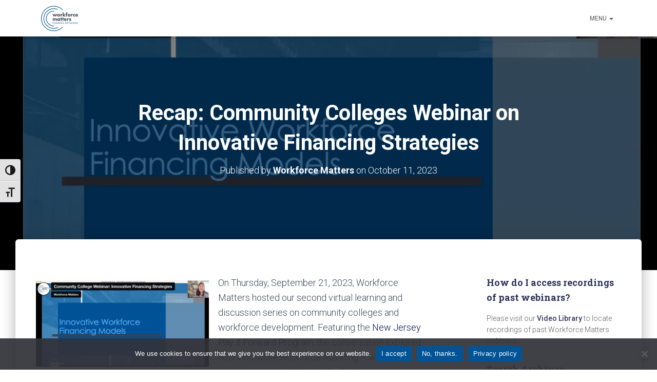

--- FILE ---
content_type: text/html; charset=UTF-8
request_url: https://workforce-matters.org/recap-community-colleges-webinar-on-innovative-financing-strategies/
body_size: 23926
content:
<!DOCTYPE html>
<html lang="en-US">

<head>
	<meta charset='UTF-8'>
	<meta name="viewport" content="width=device-width, initial-scale=1">
	<link rel="profile" href="http://gmpg.org/xfn/11">
			<link rel="pingback" href="https://workforce-matters.org/xmlrpc.php">
		<title>Recap: Community Colleges Webinar on Innovative Financing Strategies &#8211; Workforce Matters</title>
<meta name='robots' content='max-image-preview:large' />
	<style>img:is([sizes="auto" i], [sizes^="auto," i]) { contain-intrinsic-size: 3000px 1500px }</style>
	<link rel='dns-prefetch' href='//js.hs-scripts.com' />
<link rel='dns-prefetch' href='//www.googletagmanager.com' />
<link rel='dns-prefetch' href='//stats.wp.com' />
<link rel='dns-prefetch' href='//fonts.googleapis.com' />
<link rel='preconnect' href='//c0.wp.com' />
<link rel='preconnect' href='//i0.wp.com' />
<link rel="alternate" type="application/rss+xml" title="Workforce Matters &raquo; Feed" href="https://workforce-matters.org/feed/" />
<link rel="alternate" type="application/rss+xml" title="Workforce Matters &raquo; Comments Feed" href="https://workforce-matters.org/comments/feed/" />
<link rel="alternate" type="text/calendar" title="Workforce Matters &raquo; iCal Feed" href="https://workforce-matters.org/events/?ical=1" />
<link rel="alternate" type="application/rss+xml" title="Workforce Matters &raquo; Recap: Community Colleges Webinar on Innovative Financing Strategies Comments Feed" href="https://workforce-matters.org/recap-community-colleges-webinar-on-innovative-financing-strategies/feed/" />
<script type="text/javascript">
/* <![CDATA[ */
window._wpemojiSettings = {"baseUrl":"https:\/\/s.w.org\/images\/core\/emoji\/16.0.1\/72x72\/","ext":".png","svgUrl":"https:\/\/s.w.org\/images\/core\/emoji\/16.0.1\/svg\/","svgExt":".svg","source":{"concatemoji":"https:\/\/workforce-matters.org\/wp-includes\/js\/wp-emoji-release.min.js?ver=6.8.3"}};
/*! This file is auto-generated */
!function(s,n){var o,i,e;function c(e){try{var t={supportTests:e,timestamp:(new Date).valueOf()};sessionStorage.setItem(o,JSON.stringify(t))}catch(e){}}function p(e,t,n){e.clearRect(0,0,e.canvas.width,e.canvas.height),e.fillText(t,0,0);var t=new Uint32Array(e.getImageData(0,0,e.canvas.width,e.canvas.height).data),a=(e.clearRect(0,0,e.canvas.width,e.canvas.height),e.fillText(n,0,0),new Uint32Array(e.getImageData(0,0,e.canvas.width,e.canvas.height).data));return t.every(function(e,t){return e===a[t]})}function u(e,t){e.clearRect(0,0,e.canvas.width,e.canvas.height),e.fillText(t,0,0);for(var n=e.getImageData(16,16,1,1),a=0;a<n.data.length;a++)if(0!==n.data[a])return!1;return!0}function f(e,t,n,a){switch(t){case"flag":return n(e,"\ud83c\udff3\ufe0f\u200d\u26a7\ufe0f","\ud83c\udff3\ufe0f\u200b\u26a7\ufe0f")?!1:!n(e,"\ud83c\udde8\ud83c\uddf6","\ud83c\udde8\u200b\ud83c\uddf6")&&!n(e,"\ud83c\udff4\udb40\udc67\udb40\udc62\udb40\udc65\udb40\udc6e\udb40\udc67\udb40\udc7f","\ud83c\udff4\u200b\udb40\udc67\u200b\udb40\udc62\u200b\udb40\udc65\u200b\udb40\udc6e\u200b\udb40\udc67\u200b\udb40\udc7f");case"emoji":return!a(e,"\ud83e\udedf")}return!1}function g(e,t,n,a){var r="undefined"!=typeof WorkerGlobalScope&&self instanceof WorkerGlobalScope?new OffscreenCanvas(300,150):s.createElement("canvas"),o=r.getContext("2d",{willReadFrequently:!0}),i=(o.textBaseline="top",o.font="600 32px Arial",{});return e.forEach(function(e){i[e]=t(o,e,n,a)}),i}function t(e){var t=s.createElement("script");t.src=e,t.defer=!0,s.head.appendChild(t)}"undefined"!=typeof Promise&&(o="wpEmojiSettingsSupports",i=["flag","emoji"],n.supports={everything:!0,everythingExceptFlag:!0},e=new Promise(function(e){s.addEventListener("DOMContentLoaded",e,{once:!0})}),new Promise(function(t){var n=function(){try{var e=JSON.parse(sessionStorage.getItem(o));if("object"==typeof e&&"number"==typeof e.timestamp&&(new Date).valueOf()<e.timestamp+604800&&"object"==typeof e.supportTests)return e.supportTests}catch(e){}return null}();if(!n){if("undefined"!=typeof Worker&&"undefined"!=typeof OffscreenCanvas&&"undefined"!=typeof URL&&URL.createObjectURL&&"undefined"!=typeof Blob)try{var e="postMessage("+g.toString()+"("+[JSON.stringify(i),f.toString(),p.toString(),u.toString()].join(",")+"));",a=new Blob([e],{type:"text/javascript"}),r=new Worker(URL.createObjectURL(a),{name:"wpTestEmojiSupports"});return void(r.onmessage=function(e){c(n=e.data),r.terminate(),t(n)})}catch(e){}c(n=g(i,f,p,u))}t(n)}).then(function(e){for(var t in e)n.supports[t]=e[t],n.supports.everything=n.supports.everything&&n.supports[t],"flag"!==t&&(n.supports.everythingExceptFlag=n.supports.everythingExceptFlag&&n.supports[t]);n.supports.everythingExceptFlag=n.supports.everythingExceptFlag&&!n.supports.flag,n.DOMReady=!1,n.readyCallback=function(){n.DOMReady=!0}}).then(function(){return e}).then(function(){var e;n.supports.everything||(n.readyCallback(),(e=n.source||{}).concatemoji?t(e.concatemoji):e.wpemoji&&e.twemoji&&(t(e.twemoji),t(e.wpemoji)))}))}((window,document),window._wpemojiSettings);
/* ]]> */
</script>
<style id='wp-emoji-styles-inline-css' type='text/css'>

	img.wp-smiley, img.emoji {
		display: inline !important;
		border: none !important;
		box-shadow: none !important;
		height: 1em !important;
		width: 1em !important;
		margin: 0 0.07em !important;
		vertical-align: -0.1em !important;
		background: none !important;
		padding: 0 !important;
	}
</style>
<link rel='stylesheet' id='wp-block-library-css' href='https://c0.wp.com/c/6.8.3/wp-includes/css/dist/block-library/style.min.css' type='text/css' media='all' />
<style id='classic-theme-styles-inline-css' type='text/css'>
/*! This file is auto-generated */
.wp-block-button__link{color:#fff;background-color:#32373c;border-radius:9999px;box-shadow:none;text-decoration:none;padding:calc(.667em + 2px) calc(1.333em + 2px);font-size:1.125em}.wp-block-file__button{background:#32373c;color:#fff;text-decoration:none}
</style>
<link rel='stylesheet' id='mediaelement-css' href='https://c0.wp.com/c/6.8.3/wp-includes/js/mediaelement/mediaelementplayer-legacy.min.css' type='text/css' media='all' />
<link rel='stylesheet' id='wp-mediaelement-css' href='https://c0.wp.com/c/6.8.3/wp-includes/js/mediaelement/wp-mediaelement.min.css' type='text/css' media='all' />
<style id='jetpack-sharing-buttons-style-inline-css' type='text/css'>
.jetpack-sharing-buttons__services-list{display:flex;flex-direction:row;flex-wrap:wrap;gap:0;list-style-type:none;margin:5px;padding:0}.jetpack-sharing-buttons__services-list.has-small-icon-size{font-size:12px}.jetpack-sharing-buttons__services-list.has-normal-icon-size{font-size:16px}.jetpack-sharing-buttons__services-list.has-large-icon-size{font-size:24px}.jetpack-sharing-buttons__services-list.has-huge-icon-size{font-size:36px}@media print{.jetpack-sharing-buttons__services-list{display:none!important}}.editor-styles-wrapper .wp-block-jetpack-sharing-buttons{gap:0;padding-inline-start:0}ul.jetpack-sharing-buttons__services-list.has-background{padding:1.25em 2.375em}
</style>
<style id='global-styles-inline-css' type='text/css'>
:root{--wp--preset--aspect-ratio--square: 1;--wp--preset--aspect-ratio--4-3: 4/3;--wp--preset--aspect-ratio--3-4: 3/4;--wp--preset--aspect-ratio--3-2: 3/2;--wp--preset--aspect-ratio--2-3: 2/3;--wp--preset--aspect-ratio--16-9: 16/9;--wp--preset--aspect-ratio--9-16: 9/16;--wp--preset--color--black: #000000;--wp--preset--color--cyan-bluish-gray: #abb8c3;--wp--preset--color--white: #ffffff;--wp--preset--color--pale-pink: #f78da7;--wp--preset--color--vivid-red: #cf2e2e;--wp--preset--color--luminous-vivid-orange: #ff6900;--wp--preset--color--luminous-vivid-amber: #fcb900;--wp--preset--color--light-green-cyan: #7bdcb5;--wp--preset--color--vivid-green-cyan: #00d084;--wp--preset--color--pale-cyan-blue: #8ed1fc;--wp--preset--color--vivid-cyan-blue: #0693e3;--wp--preset--color--vivid-purple: #9b51e0;--wp--preset--color--accent: #080c54;--wp--preset--color--secondary: #2d3359;--wp--preset--color--background-color: #ffffff;--wp--preset--color--header-gradient: #a81d84;--wp--preset--color--body-color: #7a7a7a;--wp--preset--color--header-overlay-color: rgba(0,0,0,0.5);--wp--preset--color--header-text-color: #fffffe;--wp--preset--color--navbar-background: #fffffd;--wp--preset--color--navbar-text-color: #555555;--wp--preset--color--navbar-text-color-hover: #e91e63;--wp--preset--color--navbar-transparent-text-color: #fffffc;--wp--preset--gradient--vivid-cyan-blue-to-vivid-purple: linear-gradient(135deg,rgba(6,147,227,1) 0%,rgb(155,81,224) 100%);--wp--preset--gradient--light-green-cyan-to-vivid-green-cyan: linear-gradient(135deg,rgb(122,220,180) 0%,rgb(0,208,130) 100%);--wp--preset--gradient--luminous-vivid-amber-to-luminous-vivid-orange: linear-gradient(135deg,rgba(252,185,0,1) 0%,rgba(255,105,0,1) 100%);--wp--preset--gradient--luminous-vivid-orange-to-vivid-red: linear-gradient(135deg,rgba(255,105,0,1) 0%,rgb(207,46,46) 100%);--wp--preset--gradient--very-light-gray-to-cyan-bluish-gray: linear-gradient(135deg,rgb(238,238,238) 0%,rgb(169,184,195) 100%);--wp--preset--gradient--cool-to-warm-spectrum: linear-gradient(135deg,rgb(74,234,220) 0%,rgb(151,120,209) 20%,rgb(207,42,186) 40%,rgb(238,44,130) 60%,rgb(251,105,98) 80%,rgb(254,248,76) 100%);--wp--preset--gradient--blush-light-purple: linear-gradient(135deg,rgb(255,206,236) 0%,rgb(152,150,240) 100%);--wp--preset--gradient--blush-bordeaux: linear-gradient(135deg,rgb(254,205,165) 0%,rgb(254,45,45) 50%,rgb(107,0,62) 100%);--wp--preset--gradient--luminous-dusk: linear-gradient(135deg,rgb(255,203,112) 0%,rgb(199,81,192) 50%,rgb(65,88,208) 100%);--wp--preset--gradient--pale-ocean: linear-gradient(135deg,rgb(255,245,203) 0%,rgb(182,227,212) 50%,rgb(51,167,181) 100%);--wp--preset--gradient--electric-grass: linear-gradient(135deg,rgb(202,248,128) 0%,rgb(113,206,126) 100%);--wp--preset--gradient--midnight: linear-gradient(135deg,rgb(2,3,129) 0%,rgb(40,116,252) 100%);--wp--preset--font-size--small: 13px;--wp--preset--font-size--medium: 20px;--wp--preset--font-size--large: 36px;--wp--preset--font-size--x-large: 42px;--wp--preset--spacing--20: 0.44rem;--wp--preset--spacing--30: 0.67rem;--wp--preset--spacing--40: 1rem;--wp--preset--spacing--50: 1.5rem;--wp--preset--spacing--60: 2.25rem;--wp--preset--spacing--70: 3.38rem;--wp--preset--spacing--80: 5.06rem;--wp--preset--shadow--natural: 6px 6px 9px rgba(0, 0, 0, 0.2);--wp--preset--shadow--deep: 12px 12px 50px rgba(0, 0, 0, 0.4);--wp--preset--shadow--sharp: 6px 6px 0px rgba(0, 0, 0, 0.2);--wp--preset--shadow--outlined: 6px 6px 0px -3px rgba(255, 255, 255, 1), 6px 6px rgba(0, 0, 0, 1);--wp--preset--shadow--crisp: 6px 6px 0px rgba(0, 0, 0, 1);}:root :where(.is-layout-flow) > :first-child{margin-block-start: 0;}:root :where(.is-layout-flow) > :last-child{margin-block-end: 0;}:root :where(.is-layout-flow) > *{margin-block-start: 24px;margin-block-end: 0;}:root :where(.is-layout-constrained) > :first-child{margin-block-start: 0;}:root :where(.is-layout-constrained) > :last-child{margin-block-end: 0;}:root :where(.is-layout-constrained) > *{margin-block-start: 24px;margin-block-end: 0;}:root :where(.is-layout-flex){gap: 24px;}:root :where(.is-layout-grid){gap: 24px;}body .is-layout-flex{display: flex;}.is-layout-flex{flex-wrap: wrap;align-items: center;}.is-layout-flex > :is(*, div){margin: 0;}body .is-layout-grid{display: grid;}.is-layout-grid > :is(*, div){margin: 0;}.has-black-color{color: var(--wp--preset--color--black) !important;}.has-cyan-bluish-gray-color{color: var(--wp--preset--color--cyan-bluish-gray) !important;}.has-white-color{color: var(--wp--preset--color--white) !important;}.has-pale-pink-color{color: var(--wp--preset--color--pale-pink) !important;}.has-vivid-red-color{color: var(--wp--preset--color--vivid-red) !important;}.has-luminous-vivid-orange-color{color: var(--wp--preset--color--luminous-vivid-orange) !important;}.has-luminous-vivid-amber-color{color: var(--wp--preset--color--luminous-vivid-amber) !important;}.has-light-green-cyan-color{color: var(--wp--preset--color--light-green-cyan) !important;}.has-vivid-green-cyan-color{color: var(--wp--preset--color--vivid-green-cyan) !important;}.has-pale-cyan-blue-color{color: var(--wp--preset--color--pale-cyan-blue) !important;}.has-vivid-cyan-blue-color{color: var(--wp--preset--color--vivid-cyan-blue) !important;}.has-vivid-purple-color{color: var(--wp--preset--color--vivid-purple) !important;}.has-accent-color{color: var(--wp--preset--color--accent) !important;}.has-secondary-color{color: var(--wp--preset--color--secondary) !important;}.has-background-color-color{color: var(--wp--preset--color--background-color) !important;}.has-header-gradient-color{color: var(--wp--preset--color--header-gradient) !important;}.has-body-color-color{color: var(--wp--preset--color--body-color) !important;}.has-header-overlay-color-color{color: var(--wp--preset--color--header-overlay-color) !important;}.has-header-text-color-color{color: var(--wp--preset--color--header-text-color) !important;}.has-navbar-background-color{color: var(--wp--preset--color--navbar-background) !important;}.has-navbar-text-color-color{color: var(--wp--preset--color--navbar-text-color) !important;}.has-navbar-text-color-hover-color{color: var(--wp--preset--color--navbar-text-color-hover) !important;}.has-navbar-transparent-text-color-color{color: var(--wp--preset--color--navbar-transparent-text-color) !important;}.has-black-background-color{background-color: var(--wp--preset--color--black) !important;}.has-cyan-bluish-gray-background-color{background-color: var(--wp--preset--color--cyan-bluish-gray) !important;}.has-white-background-color{background-color: var(--wp--preset--color--white) !important;}.has-pale-pink-background-color{background-color: var(--wp--preset--color--pale-pink) !important;}.has-vivid-red-background-color{background-color: var(--wp--preset--color--vivid-red) !important;}.has-luminous-vivid-orange-background-color{background-color: var(--wp--preset--color--luminous-vivid-orange) !important;}.has-luminous-vivid-amber-background-color{background-color: var(--wp--preset--color--luminous-vivid-amber) !important;}.has-light-green-cyan-background-color{background-color: var(--wp--preset--color--light-green-cyan) !important;}.has-vivid-green-cyan-background-color{background-color: var(--wp--preset--color--vivid-green-cyan) !important;}.has-pale-cyan-blue-background-color{background-color: var(--wp--preset--color--pale-cyan-blue) !important;}.has-vivid-cyan-blue-background-color{background-color: var(--wp--preset--color--vivid-cyan-blue) !important;}.has-vivid-purple-background-color{background-color: var(--wp--preset--color--vivid-purple) !important;}.has-accent-background-color{background-color: var(--wp--preset--color--accent) !important;}.has-secondary-background-color{background-color: var(--wp--preset--color--secondary) !important;}.has-background-color-background-color{background-color: var(--wp--preset--color--background-color) !important;}.has-header-gradient-background-color{background-color: var(--wp--preset--color--header-gradient) !important;}.has-body-color-background-color{background-color: var(--wp--preset--color--body-color) !important;}.has-header-overlay-color-background-color{background-color: var(--wp--preset--color--header-overlay-color) !important;}.has-header-text-color-background-color{background-color: var(--wp--preset--color--header-text-color) !important;}.has-navbar-background-background-color{background-color: var(--wp--preset--color--navbar-background) !important;}.has-navbar-text-color-background-color{background-color: var(--wp--preset--color--navbar-text-color) !important;}.has-navbar-text-color-hover-background-color{background-color: var(--wp--preset--color--navbar-text-color-hover) !important;}.has-navbar-transparent-text-color-background-color{background-color: var(--wp--preset--color--navbar-transparent-text-color) !important;}.has-black-border-color{border-color: var(--wp--preset--color--black) !important;}.has-cyan-bluish-gray-border-color{border-color: var(--wp--preset--color--cyan-bluish-gray) !important;}.has-white-border-color{border-color: var(--wp--preset--color--white) !important;}.has-pale-pink-border-color{border-color: var(--wp--preset--color--pale-pink) !important;}.has-vivid-red-border-color{border-color: var(--wp--preset--color--vivid-red) !important;}.has-luminous-vivid-orange-border-color{border-color: var(--wp--preset--color--luminous-vivid-orange) !important;}.has-luminous-vivid-amber-border-color{border-color: var(--wp--preset--color--luminous-vivid-amber) !important;}.has-light-green-cyan-border-color{border-color: var(--wp--preset--color--light-green-cyan) !important;}.has-vivid-green-cyan-border-color{border-color: var(--wp--preset--color--vivid-green-cyan) !important;}.has-pale-cyan-blue-border-color{border-color: var(--wp--preset--color--pale-cyan-blue) !important;}.has-vivid-cyan-blue-border-color{border-color: var(--wp--preset--color--vivid-cyan-blue) !important;}.has-vivid-purple-border-color{border-color: var(--wp--preset--color--vivid-purple) !important;}.has-accent-border-color{border-color: var(--wp--preset--color--accent) !important;}.has-secondary-border-color{border-color: var(--wp--preset--color--secondary) !important;}.has-background-color-border-color{border-color: var(--wp--preset--color--background-color) !important;}.has-header-gradient-border-color{border-color: var(--wp--preset--color--header-gradient) !important;}.has-body-color-border-color{border-color: var(--wp--preset--color--body-color) !important;}.has-header-overlay-color-border-color{border-color: var(--wp--preset--color--header-overlay-color) !important;}.has-header-text-color-border-color{border-color: var(--wp--preset--color--header-text-color) !important;}.has-navbar-background-border-color{border-color: var(--wp--preset--color--navbar-background) !important;}.has-navbar-text-color-border-color{border-color: var(--wp--preset--color--navbar-text-color) !important;}.has-navbar-text-color-hover-border-color{border-color: var(--wp--preset--color--navbar-text-color-hover) !important;}.has-navbar-transparent-text-color-border-color{border-color: var(--wp--preset--color--navbar-transparent-text-color) !important;}.has-vivid-cyan-blue-to-vivid-purple-gradient-background{background: var(--wp--preset--gradient--vivid-cyan-blue-to-vivid-purple) !important;}.has-light-green-cyan-to-vivid-green-cyan-gradient-background{background: var(--wp--preset--gradient--light-green-cyan-to-vivid-green-cyan) !important;}.has-luminous-vivid-amber-to-luminous-vivid-orange-gradient-background{background: var(--wp--preset--gradient--luminous-vivid-amber-to-luminous-vivid-orange) !important;}.has-luminous-vivid-orange-to-vivid-red-gradient-background{background: var(--wp--preset--gradient--luminous-vivid-orange-to-vivid-red) !important;}.has-very-light-gray-to-cyan-bluish-gray-gradient-background{background: var(--wp--preset--gradient--very-light-gray-to-cyan-bluish-gray) !important;}.has-cool-to-warm-spectrum-gradient-background{background: var(--wp--preset--gradient--cool-to-warm-spectrum) !important;}.has-blush-light-purple-gradient-background{background: var(--wp--preset--gradient--blush-light-purple) !important;}.has-blush-bordeaux-gradient-background{background: var(--wp--preset--gradient--blush-bordeaux) !important;}.has-luminous-dusk-gradient-background{background: var(--wp--preset--gradient--luminous-dusk) !important;}.has-pale-ocean-gradient-background{background: var(--wp--preset--gradient--pale-ocean) !important;}.has-electric-grass-gradient-background{background: var(--wp--preset--gradient--electric-grass) !important;}.has-midnight-gradient-background{background: var(--wp--preset--gradient--midnight) !important;}.has-small-font-size{font-size: var(--wp--preset--font-size--small) !important;}.has-medium-font-size{font-size: var(--wp--preset--font-size--medium) !important;}.has-large-font-size{font-size: var(--wp--preset--font-size--large) !important;}.has-x-large-font-size{font-size: var(--wp--preset--font-size--x-large) !important;}
:root :where(.wp-block-pullquote){font-size: 1.5em;line-height: 1.6;}
</style>
<link rel='stylesheet' id='cookie-notice-front-css' href='https://workforce-matters.org/wp-content/plugins/cookie-notice/css/front.min.css?ver=2.5.11' type='text/css' media='all' />
<link rel='stylesheet' id='ui-font-css' href='https://workforce-matters.org/wp-content/plugins/wp-accessibility/toolbar/fonts/css/a11y-toolbar.css?ver=2.3.1' type='text/css' media='all' />
<link rel='stylesheet' id='wpa-toolbar-css' href='https://workforce-matters.org/wp-content/plugins/wp-accessibility/toolbar/css/a11y.css?ver=2.3.1' type='text/css' media='all' />
<link rel='stylesheet' id='ui-fontsize.css-css' href='https://workforce-matters.org/wp-content/plugins/wp-accessibility/toolbar/css/a11y-fontsize.css?ver=2.3.1' type='text/css' media='all' />
<style id='ui-fontsize.css-inline-css' type='text/css'>
html { --wpa-font-size: clamp( 24px, 1.5rem, 36px ); --wpa-h1-size : clamp( 48px, 3rem, 72px ); --wpa-h2-size : clamp( 40px, 2.5rem, 60px ); --wpa-h3-size : clamp( 32px, 2rem, 48px ); --wpa-h4-size : clamp( 28px, 1.75rem, 42px ); --wpa-sub-list-size: 1.1em; --wpa-sub-sub-list-size: 1em; } 
</style>
<link rel='stylesheet' id='wpa-style-css' href='https://workforce-matters.org/wp-content/plugins/wp-accessibility/css/wpa-style.css?ver=2.3.1' type='text/css' media='all' />
<style id='wpa-style-inline-css' type='text/css'>

.wpa-hide-ltr#skiplinks a, .wpa-hide-ltr#skiplinks a:hover, .wpa-hide-ltr#skiplinks a:visited {
	
}
.wpa-hide-ltr#skiplinks a:active,  .wpa-hide-ltr#skiplinks a:focus {
	
}
	:root { --admin-bar-top : 7px; }
</style>
<link rel='stylesheet' id='bootstrap-css' href='https://workforce-matters.org/wp-content/themes/hestia-pro/assets/bootstrap/css/bootstrap.min.css?ver=1.0.2' type='text/css' media='all' />
<link rel='stylesheet' id='hestia-font-sizes-css' href='https://workforce-matters.org/wp-content/themes/hestia-pro/assets/css/font-sizes.min.css?ver=3.3.3' type='text/css' media='all' />
<link rel='stylesheet' id='hestia_style-css' href='https://workforce-matters.org/wp-content/themes/hestia-pro/style.min.css?ver=3.3.3' type='text/css' media='all' />
<style id='hestia_style-inline-css' type='text/css'>
.hestia-top-bar,.hestia-top-bar .widget.widget_shopping_cart .cart_list{background-color:#363537}.hestia-top-bar .widget .label-floating input[type=search]:-webkit-autofill{-webkit-box-shadow:inset 0 0 0 9999px #363537}.hestia-top-bar,.hestia-top-bar .widget .label-floating input[type=search],.hestia-top-bar .widget.widget_search form.form-group:before,.hestia-top-bar .widget.widget_product_search form.form-group:before,.hestia-top-bar .widget.widget_shopping_cart:before{color:#fff}.hestia-top-bar .widget .label-floating input[type=search]{-webkit-text-fill-color:#fff !important}.hestia-top-bar div.widget.widget_shopping_cart:before,.hestia-top-bar .widget.widget_product_search form.form-group:before,.hestia-top-bar .widget.widget_search form.form-group:before{background-color:#fff}.hestia-top-bar a,.hestia-top-bar .top-bar-nav li a{color:#fff}.hestia-top-bar ul li a[href*="mailto:"]:before,.hestia-top-bar ul li a[href*="tel:"]:before{background-color:#fff}.hestia-top-bar a:hover,.hestia-top-bar .top-bar-nav li a:hover{color:#eee}.hestia-top-bar ul li:hover a[href*="mailto:"]:before,.hestia-top-bar ul li:hover a[href*="tel:"]:before{background-color:#eee}
@media( min-width:480px){}@media( min-width:768px){}.hestia-scroll-to-top{border-radius :50%;background-color:#999}.hestia-scroll-to-top:hover{background-color:#999}.hestia-scroll-to-top:hover svg,.hestia-scroll-to-top:hover p{color:#fff}.hestia-scroll-to-top svg,.hestia-scroll-to-top p{color:#fff}
footer.footer.footer-black{background:#323437}footer.footer.footer-black.footer-big{color:#fff}footer.footer.footer-black a{color:#fff}footer.footer.footer-black hr{border-color:#5e5e5e}.footer-big p,.widget,.widget code,.widget pre{color:#5e5e5e}
@media(min-width:769px){.page-header.header-small .hestia-title,.page-header.header-small .title,h1.hestia-title.title-in-content,.main article.section .has-title-font-size{font-size:42px}}@media(min-width:769px){.single-post-wrap,.page-content-wrap,.single-post-wrap ul,.page-content-wrap ul,.single-post-wrap ol,.page-content-wrap ol,.single-post-wrap dl,.page-content-wrap dl,.single-post-wrap table,.page-content-wrap table,.page-template-template-fullwidth article,.main article.section .has-body-font-size{font-size:18px}}@media(max-width:768px){.single-post-wrap,.page-content-wrap,.single-post-wrap ul,.page-content-wrap ul,.single-post-wrap ol,.page-content-wrap ol,.single-post-wrap dl,.page-content-wrap dl,.single-post-wrap table,.page-content-wrap table,.page-template-template-fullwidth article,.main article.section .has-body-font-size{font-size:16px}}@media(max-width:480px){.single-post-wrap,.page-content-wrap,.single-post-wrap ul,.page-content-wrap ul,.single-post-wrap ol,.page-content-wrap ol,.single-post-wrap dl,.page-content-wrap dl,.single-post-wrap table,.page-content-wrap table,.page-template-template-fullwidth article,.main article.section .has-body-font-size{font-size:16px}}@media(min-width:769px){section.hestia-team p.card-description,section.hestia-pricing p.text-gray,section.hestia-testimonials p.card-description,section.hestia-blogs p.card-description,.section.related-posts p.card-description,.hestia-contact p,section.hestia-features .hestia-info p,section.hestia-shop .card-description p{font-size:14px}section.hestia-shop h6.category,section.hestia-work .label-primary,section.hestia-team h6.category,section.hestia-pricing .card-pricing h6.category,section.hestia-testimonials h6.category,section.hestia-blogs h6.category,.section.related-posts h6.category{font-size:12px}}@media(max-width:768px){section.hestia-team p.card-description,section.hestia-pricing p.text-gray,section.hestia-testimonials p.card-description,section.hestia-blogs p.card-description,.section.related-posts p.card-description,.hestia-contact p,section.hestia-features .hestia-info p,section.hestia-shop .card-description p{font-size:14px}section.hestia-shop h6.category,section.hestia-work .label-primary,section.hestia-team h6.category,section.hestia-pricing .card-pricing h6.category,section.hestia-testimonials h6.category,section.hestia-blogs h6.category,.section.related-posts h6.category{font-size:12px}}@media(max-width:480px){section.hestia-team p.card-description,section.hestia-pricing p.text-gray,section.hestia-testimonials p.card-description,section.hestia-blogs p.card-description,.section.related-posts p.card-description,.hestia-contact p,section.hestia-features .hestia-info p,section.hestia-shop .card-description p{font-size:14px}section.hestia-shop h6.category,section.hestia-work .label-primary,section.hestia-team h6.category,section.hestia-pricing .card-pricing h6.category,section.hestia-testimonials h6.category,section.hestia-blogs h6.category,.section.related-posts h6.category{font-size:12px}}
@media(min-width:992px){.blog-sidebar-wrapper:not(.no-variable-width){width:25%;display:inline-block}.single-post-container,.blog-posts-wrap,.archive-post-wrap{width:66.66666667%}.page-content-wrap{width:75%}.blog-sidebar-wrapper:not(.no-variable-width){width:25%}}
:root{--hestia-primary-color:#080c54}a,.navbar .dropdown-menu li:hover>a,.navbar .dropdown-menu li:focus>a,.navbar .dropdown-menu li:active>a,.navbar .navbar-nav>li .dropdown-menu li:hover>a,body:not(.home) .navbar-default .navbar-nav>.active:not(.btn)>a,body:not(.home) .navbar-default .navbar-nav>.active:not(.btn)>a:hover,body:not(.home) .navbar-default .navbar-nav>.active:not(.btn)>a:focus,a:hover,.card-blog a.moretag:hover,.card-blog a.more-link:hover,.widget a:hover,.has-text-color.has-accent-color,p.has-text-color a{color:#080c54}.svg-text-color{fill:#080c54}.pagination span.current,.pagination span.current:focus,.pagination span.current:hover{border-color:#080c54}button,button:hover,.woocommerce .track_order button[type="submit"],.woocommerce .track_order button[type="submit"]:hover,div.wpforms-container .wpforms-form button[type=submit].wpforms-submit,div.wpforms-container .wpforms-form button[type=submit].wpforms-submit:hover,input[type="button"],input[type="button"]:hover,input[type="submit"],input[type="submit"]:hover,input#searchsubmit,.pagination span.current,.pagination span.current:focus,.pagination span.current:hover,.btn.btn-primary,.btn.btn-primary:link,.btn.btn-primary:hover,.btn.btn-primary:focus,.btn.btn-primary:active,.btn.btn-primary.active,.btn.btn-primary.active:focus,.btn.btn-primary.active:hover,.btn.btn-primary:active:hover,.btn.btn-primary:active:focus,.btn.btn-primary:active:hover,.hestia-sidebar-open.btn.btn-rose,.hestia-sidebar-close.btn.btn-rose,.hestia-sidebar-open.btn.btn-rose:hover,.hestia-sidebar-close.btn.btn-rose:hover,.hestia-sidebar-open.btn.btn-rose:focus,.hestia-sidebar-close.btn.btn-rose:focus,.label.label-primary,.hestia-work .portfolio-item:nth-child(6n+1) .label,.nav-cart .nav-cart-content .widget .buttons .button,.has-accent-background-color[class*="has-background"]{background-color:#080c54}@media(max-width:768px){.navbar-default .navbar-nav>li>a:hover,.navbar-default .navbar-nav>li>a:focus,.navbar .navbar-nav .dropdown .dropdown-menu li a:hover,.navbar .navbar-nav .dropdown .dropdown-menu li a:focus,.navbar button.navbar-toggle:hover,.navbar .navbar-nav li:hover>a i{color:#080c54}}body:not(.woocommerce-page) button:not([class^="fl-"]):not(.hestia-scroll-to-top):not(.navbar-toggle):not(.close),body:not(.woocommerce-page) .button:not([class^="fl-"]):not(hestia-scroll-to-top):not(.navbar-toggle):not(.add_to_cart_button):not(.product_type_grouped):not(.product_type_external),div.wpforms-container .wpforms-form button[type=submit].wpforms-submit,input[type="submit"],input[type="button"],.btn.btn-primary,.widget_product_search button[type="submit"],.hestia-sidebar-open.btn.btn-rose,.hestia-sidebar-close.btn.btn-rose,.everest-forms button[type=submit].everest-forms-submit-button{-webkit-box-shadow:0 2px 2px 0 rgba(8,12,84,0.14),0 3px 1px -2px rgba(8,12,84,0.2),0 1px 5px 0 rgba(8,12,84,0.12);box-shadow:0 2px 2px 0 rgba(8,12,84,0.14),0 3px 1px -2px rgba(8,12,84,0.2),0 1px 5px 0 rgba(8,12,84,0.12)}.card .header-primary,.card .content-primary,.everest-forms button[type=submit].everest-forms-submit-button{background:#080c54}body:not(.woocommerce-page) .button:not([class^="fl-"]):not(.hestia-scroll-to-top):not(.navbar-toggle):not(.add_to_cart_button):hover,body:not(.woocommerce-page) button:not([class^="fl-"]):not(.hestia-scroll-to-top):not(.navbar-toggle):not(.close):hover,div.wpforms-container .wpforms-form button[type=submit].wpforms-submit:hover,input[type="submit"]:hover,input[type="button"]:hover,input#searchsubmit:hover,.widget_product_search button[type="submit"]:hover,.pagination span.current,.btn.btn-primary:hover,.btn.btn-primary:focus,.btn.btn-primary:active,.btn.btn-primary.active,.btn.btn-primary:active:focus,.btn.btn-primary:active:hover,.hestia-sidebar-open.btn.btn-rose:hover,.hestia-sidebar-close.btn.btn-rose:hover,.pagination span.current:hover,.everest-forms button[type=submit].everest-forms-submit-button:hover,.everest-forms button[type=submit].everest-forms-submit-button:focus,.everest-forms button[type=submit].everest-forms-submit-button:active{-webkit-box-shadow:0 14px 26px -12px rgba(8,12,84,0.42),0 4px 23px 0 rgba(0,0,0,0.12),0 8px 10px -5px rgba(8,12,84,0.2);box-shadow:0 14px 26px -12px rgba(8,12,84,0.42),0 4px 23px 0 rgba(0,0,0,0.12),0 8px 10px -5px rgba(8,12,84,0.2);color:#fff}.form-group.is-focused .form-control{background-image:-webkit-gradient(linear,left top,left bottom,from(#080c54),to(#080c54)),-webkit-gradient(linear,left top,left bottom,from(#d2d2d2),to(#d2d2d2));background-image:-webkit-linear-gradient(linear,left top,left bottom,from(#080c54),to(#080c54)),-webkit-linear-gradient(linear,left top,left bottom,from(#d2d2d2),to(#d2d2d2));background-image:linear-gradient(linear,left top,left bottom,from(#080c54),to(#080c54)),linear-gradient(linear,left top,left bottom,from(#d2d2d2),to(#d2d2d2))}.navbar:not(.navbar-transparent) li:not(.btn):hover>a,.navbar li.on-section:not(.btn)>a,.navbar.full-screen-menu.navbar-transparent li:not(.btn):hover>a,.navbar.full-screen-menu .navbar-toggle:hover,.navbar:not(.navbar-transparent) .nav-cart:hover,.navbar:not(.navbar-transparent) .hestia-toggle-search:hover{color:#080c54}.header-filter-gradient{background:linear-gradient(45deg,rgba(168,29,132,1) 0,rgb(234,57,111) 100%)}.has-text-color.has-header-gradient-color{color:#a81d84}.has-header-gradient-background-color[class*="has-background"]{background-color:#a81d84}.has-text-color.has-background-color-color{color:#fff}.has-background-color-background-color[class*="has-background"]{background-color:#fff}
.title,.title a,.card-title,.card-title a,.card-title a:hover,.info-title,.info-title a,.footer-brand,.footer-brand a,.media .media-heading,.media .media-heading a,.hestia-info .info-title,.card-blog a.moretag,.card-blog a.more-link,.card .author a,.hestia-about:not(.section-image) h1,.hestia-about:not(.section-image) h2,.hestia-about:not(.section-image) h3,.hestia-about:not(.section-image) h4,.hestia-about:not(.section-image) h5,aside .widget h5,aside .widget a,.woocommerce ul.products[class*="columns-"] li.product-category h2,.woocommerce #reviews #comments ol.commentlist li .comment-text p.meta .woocommerce-review__author,.has-text-color.has-secondary-color{color:#2d3359}.has-secondary-background-color[class*="has-background"]{background-color:#2d3359}.description,.card-description,.footer-big,.hestia-features .hestia-info p,.text-gray,.hestia-about:not(.section-image) p,.hestia-about:not(.section-image) h6,.has-text-color.has-body-color-color{color:#7a7a7a}.has-body-color-background-color[class*="has-background"]{background-color:#7a7a7a}.header-filter:before,.has-header-overlay-color-background-color[class*="has-background"]{background-color:rgba(0,0,0,0.5)}.has-text-color.has-header-overlay-color-color{color:rgba(0,0,0,0.5)}.page-header,.page-header .hestia-title,.page-header .sub-title,.has-text-color.has-header-text-color-color{color:#fff}.has-header-text-color-background-color[class*="has-background"]{background-color:#fff}@media( max-width:768px){.header>.navbar,.navbar.navbar-fixed-top .navbar-collapse{background-color:#fff}}.navbar:not(.navbar-transparent),.navbar .dropdown-menu,.nav-cart .nav-cart-content .widget,.has-navbar-background-background-color[class*="has-background"]{background-color:#fff}@media( min-width:769px){.navbar.full-screen-menu .nav.navbar-nav{background-color:rgba(255,255,255,0.9)}}.has-navbar-background-color[class*="has-background"]{color:#fff}@media( min-width:769px){.navbar.navbar-transparent .navbar-brand,.navbar.navbar-transparent .navbar-nav>li:not(.btn)>a,.navbar.navbar-transparent .navbar-nav>.active>a,.navbar.navbar-transparent.full-screen-menu .navbar-toggle,.navbar.navbar-transparent:not(.full-screen-menu) .nav-cart-icon,.navbar.navbar-transparent.full-screen-menu li.responsive-nav-cart>a.nav-cart-icon,.navbar.navbar-transparent .hestia-toggle-search,.navbar.navbar-transparent .header-widgets-wrapper ul li a[href*="mailto:"],.navbar.navbar-transparent .header-widgets-wrapper ul li a[href*="tel:"]{color:#fff}}.navbar.navbar-transparent .hestia-toggle-search svg{fill:#fff}.has-text-color.has-navbar-transparent-text-color-color{color:#fff}.has-navbar-transparent-text-color-background-color[class*="has-background"],.navbar.navbar-transparent .header-widgets-wrapper ul li a[href*="mailto:"]:before,.navbar.navbar-transparent .header-widgets-wrapper ul li a[href*="tel:"]:before{background-color:#fff}@media( min-width:769px){.menu-open .navbar.full-screen-menu.navbar-transparent .navbar-toggle,.navbar:not(.navbar-transparent) .navbar-brand,.navbar:not(.navbar-transparent) li:not(.btn)>a,.navbar.navbar-transparent.full-screen-menu li:not(.btn):not(.nav-cart)>a,.navbar.navbar-transparent .dropdown-menu li:not(.btn)>a,.hestia-mm-heading,.hestia-mm-description,.navbar:not(.navbar-transparent) .navbar-nav>.active>a,.navbar:not(.navbar-transparent).full-screen-menu .navbar-toggle,.navbar .nav-cart-icon,.navbar:not(.navbar-transparent) .hestia-toggle-search,.navbar.navbar-transparent .nav-cart .nav-cart-content .widget li a,.navbar .navbar-nav>li .dropdown-menu li.active>a{color:#555}}@media( max-width:768px){.navbar.navbar-default .navbar-brand,.navbar.navbar-default .navbar-nav li:not(.btn).menu-item>a,.navbar.navbar-default .navbar-nav .menu-item.active>a,.navbar.navbar-default .navbar-toggle,.navbar.navbar-default .navbar-toggle,.navbar.navbar-default .responsive-nav-cart a,.navbar.navbar-default .nav-cart .nav-cart-content a,.navbar.navbar-default .hestia-toggle-search,.hestia-mm-heading,.hestia-mm-description{color:#555}.navbar .navbar-nav .dropdown:not(.btn) a .caret svg{fill:#555}.navbar .navbar-nav .dropdown:not(.btn) a .caret{border-color:#555}}.has-text-color.has-navbar-text-color-color{color:#555}.has-navbar-text-color-background-color[class*="has-background"]{background-color:#555}.navbar:not(.navbar-transparent) .header-widgets-wrapper ul li a[href*="mailto:"]:before,.navbar:not(.navbar-transparent) .header-widgets-wrapper ul li a[href*="tel:"]:before{background-color:#555}.hestia-toggle-search svg{fill:#555}.navbar.navbar-default:not(.navbar-transparent) li:not(.btn):hover>a,.navbar.navbar-default.navbar-transparent .dropdown-menu:not(.btn) li:not(.btn):hover>a,.navbar.navbar-default:not(.navbar-transparent) li:not(.btn):hover>a i,.navbar.navbar-default:not(.navbar-transparent) .navbar-toggle:hover,.navbar.navbar-default:not(.full-screen-menu) .nav-cart-icon .nav-cart-content a:hover,.navbar.navbar-default:not(.navbar-transparent) .hestia-toggle-search:hover,.navbar.navbar-transparent .nav-cart .nav-cart-content .widget li:hover a,.has-text-color.has-navbar-text-color-hover-color{color:#e91e63}.navbar.navbar-default li.on-section:not(.btn)>a{color:#e91e63!important}@media( max-width:768px){.navbar.navbar-default.navbar-transparent li:not(.btn):hover>a,.navbar.navbar-default.navbar-transparent li:not(.btn):hover>a i,.navbar.navbar-default.navbar-transparent .navbar-toggle:hover,.navbar.navbar-default .responsive-nav-cart a:hover .navbar.navbar-default .navbar-toggle:hover{color:#e91e63 !important}}.has-navbar-text-color-hover-background-color[class*="has-background"]{background-color:#e91e63}.navbar:not(.navbar-transparent) .header-widgets-wrapper ul li:hover a[href*="mailto:"]:before,.navbar:not(.navbar-transparent) .header-widgets-wrapper ul li:hover a[href*="tel:"]:before{background-color:#e91e63}.hestia-toggle-search:hover svg{fill:#e91e63}.form-group.is-focused .form-control,div.wpforms-container .wpforms-form .form-group.is-focused .form-control,.nf-form-cont input:not([type=button]):focus,.nf-form-cont select:focus,.nf-form-cont textarea:focus{background-image:-webkit-gradient(linear,left top,left bottom,from(#080c54),to(#080c54)),-webkit-gradient(linear,left top,left bottom,from(#d2d2d2),to(#d2d2d2));background-image:-webkit-linear-gradient(linear,left top,left bottom,from(#080c54),to(#080c54)),-webkit-linear-gradient(linear,left top,left bottom,from(#d2d2d2),to(#d2d2d2));background-image:linear-gradient(linear,left top,left bottom,from(#080c54),to(#080c54)),linear-gradient(linear,left top,left bottom,from(#d2d2d2),to(#d2d2d2))}.navbar.navbar-transparent.full-screen-menu .navbar-collapse .navbar-nav>li:not(.btn)>a:hover{color:#080c54}.hestia-ajax-loading{border-color:#080c54}
.btn.btn-primary:not(.colored-button):not(.btn-left):not(.btn-right):not(.btn-just-icon):not(.menu-item),input[type="submit"]:not(.search-submit),body:not(.woocommerce-account) .woocommerce .button.woocommerce-Button,.woocommerce .product button.button,.woocommerce .product button.button.alt,.woocommerce .product #respond input#submit,.woocommerce-cart .blog-post .woocommerce .cart-collaterals .cart_totals .checkout-button,.woocommerce-checkout #payment #place_order,.woocommerce-account.woocommerce-page button.button,.woocommerce .track_order button[type="submit"],.nav-cart .nav-cart-content .widget .buttons .button,.woocommerce a.button.wc-backward,body.woocommerce .wccm-catalog-item a.button,body.woocommerce a.wccm-button.button,form.woocommerce-form-coupon button.button,div.wpforms-container .wpforms-form button[type=submit].wpforms-submit,div.woocommerce a.button.alt,div.woocommerce table.my_account_orders .button,.btn.colored-button,.btn.btn-left,.btn.btn-right,.btn:not(.colored-button):not(.btn-left):not(.btn-right):not(.btn-just-icon):not(.menu-item):not(.hestia-sidebar-open):not(.hestia-sidebar-close){padding-top:15px;padding-bottom:15px;padding-left:33px;padding-right:33px}
:root{--hestia-button-border-radius:3px}.btn.btn-primary:not(.colored-button):not(.btn-left):not(.btn-right):not(.btn-just-icon):not(.menu-item),input[type="submit"]:not(.search-submit),body:not(.woocommerce-account) .woocommerce .button.woocommerce-Button,.woocommerce .product button.button,.woocommerce .product button.button.alt,.woocommerce .product #respond input#submit,.woocommerce-cart .blog-post .woocommerce .cart-collaterals .cart_totals .checkout-button,.woocommerce-checkout #payment #place_order,.woocommerce-account.woocommerce-page button.button,.woocommerce .track_order button[type="submit"],.nav-cart .nav-cart-content .widget .buttons .button,.woocommerce a.button.wc-backward,body.woocommerce .wccm-catalog-item a.button,body.woocommerce a.wccm-button.button,form.woocommerce-form-coupon button.button,div.wpforms-container .wpforms-form button[type=submit].wpforms-submit,div.woocommerce a.button.alt,div.woocommerce table.my_account_orders .button,input[type="submit"].search-submit,.hestia-view-cart-wrapper .added_to_cart.wc-forward,.woocommerce-product-search button,.woocommerce-cart .actions .button,#secondary div[id^=woocommerce_price_filter] .button,.woocommerce div[id^=woocommerce_widget_cart].widget .buttons .button,.searchform input[type=submit],.searchform button,.search-form:not(.media-toolbar-primary) input[type=submit],.search-form:not(.media-toolbar-primary) button,.woocommerce-product-search input[type=submit],.btn.colored-button,.btn.btn-left,.btn.btn-right,.btn:not(.colored-button):not(.btn-left):not(.btn-right):not(.btn-just-icon):not(.menu-item):not(.hestia-sidebar-open):not(.hestia-sidebar-close){border-radius:3px}
.btn:hover{background-color:#858585}
.fl-builder-bar-actions button,.fl-builder-bar-actions input[type="submit"],.fl-builder-bar-actions input[type="button"],.fl-builder-panel button,.fl-builder-panel input[type="submit"],.fl-builder-panel input[type="button"],.fl-builder--main-menu-panel-views button,.fl-builder--main-menu-panel-views input[type="submit"],.fl-builder--main-menu-panel-views input[type="button"],.fl-lightbox-footer button,.fl-lightbox-footer input[type="submit"],.fl-lightbox-footer input[type="button"]{-webkit-box-shadow:inherit;-moz-box-shadow:inherit;box-shadow:inherit}.fl-builder-bar-actions button:hover,.fl-builder-bar-actions input[type="submit"]:hover,.fl-builder-bar-actions input[type="button"]:hover,.fl-builder-panel button:hover,.fl-builder-panel input[type="submit"]:hover,.fl-builder-panel input[type="button"]:hover,.fl-builder--main-menu-panel-views button:hover,.fl-builder--main-menu-panel-views input[type="submit"]:hover,.fl-builder--main-menu-panel-views input[type="button"]:hover,.fl-lightbox-footer button:hover,.fl-lightbox-footer input[type="submit"]:hover,.fl-lightbox-footer input[type="button"]:hover{-webkit-box-shadow:inherit;-moz-box-shadow:inherit;box-shadow:inherit}.media-modal.wp-core-ui .media-modal-close{background-color:inherit}.media-modal.wp-core-ui select{-webkit-appearance:menulist-button;-moz-appearance:menulist-button;appearance:menulist-button}body.fl-builder-edit .navbar.header-with-topbar.navbar-default:not(.navbar-transparent){margin-top:40px}.aos-init[data-aos]{transition-duration:1.25s;-webkit-transition-duration:1.25s;-moz-transition-duration:1.25s;transition-timing-function:ease-out;-webkit-transition-timing-function:ease-out;-moz-transition-timing-function:ease-out;will-change:transform,opacity}.aos-init[data-aos].hestia-table-two{transition-duration:1s;-webkit-transition-duration:1s;-moz-transition-duration:1s}.aos-init[data-aos^=fade][data-aos^=fade]{opacity:0;transition-property:opacity,transform}.aos-init[data-aos^=fade][data-aos^=fade].aos-animate{opacity:1;transform:translate3d(0,0,0)}.aos-init[data-aos=fade-up]{transform:translate3d(0,35px,0)}.aos-init[data-aos=fade-down]{transform:translate3d(0,-35px,0)}.aos-init[data-aos=fade-right]{transform:translate3d(-35px,0,0)}.aos-init[data-aos=fade-left]{transform:translate3d(35px,0,0)}
</style>
<link rel='stylesheet' id='hestia_fonts-css' href='https://fonts.googleapis.com/css?family=Roboto%3A300%2C400%2C500%2C700%7CRoboto+Slab%3A400%2C700&#038;subset=latin%2Clatin-ext&#038;ver=3.3.3' type='text/css' media='all' />
<link rel='stylesheet' id='hestia-mega-menu-css' href='https://workforce-matters.org/wp-content/themes/hestia-pro/assets/css/mega-menu.min.css?ver=3.3.3' type='text/css' media='all' />
<link rel='stylesheet' id='sharedaddy-css' href='https://c0.wp.com/p/jetpack/15.4/modules/sharedaddy/sharing.css' type='text/css' media='all' />
<link rel='stylesheet' id='social-logos-css' href='https://c0.wp.com/p/jetpack/15.4/_inc/social-logos/social-logos.min.css' type='text/css' media='all' />
<script type="text/javascript" id="cookie-notice-front-js-before">
/* <![CDATA[ */
var cnArgs = {"ajaxUrl":"https:\/\/workforce-matters.org\/wp-admin\/admin-ajax.php","nonce":"ea1e947b21","hideEffect":"fade","position":"bottom","onScroll":false,"onScrollOffset":100,"onClick":false,"cookieName":"cookie_notice_accepted","cookieTime":31536000,"cookieTimeRejected":2592000,"globalCookie":false,"redirection":true,"cache":true,"revokeCookies":false,"revokeCookiesOpt":"automatic"};
/* ]]> */
</script>
<script type="text/javascript" src="https://workforce-matters.org/wp-content/plugins/cookie-notice/js/front.min.js?ver=2.5.11" id="cookie-notice-front-js"></script>
<script type="text/javascript" src="https://c0.wp.com/c/6.8.3/wp-includes/js/jquery/jquery.min.js" id="jquery-core-js"></script>
<script type="text/javascript" src="https://c0.wp.com/c/6.8.3/wp-includes/js/jquery/jquery-migrate.min.js" id="jquery-migrate-js"></script>

<!-- Google tag (gtag.js) snippet added by Site Kit -->
<!-- Google Analytics snippet added by Site Kit -->
<script type="text/javascript" src="https://www.googletagmanager.com/gtag/js?id=GT-P3JCCN46" id="google_gtagjs-js" async></script>
<script type="text/javascript" id="google_gtagjs-js-after">
/* <![CDATA[ */
window.dataLayer = window.dataLayer || [];function gtag(){dataLayer.push(arguments);}
gtag("set","linker",{"domains":["workforce-matters.org"]});
gtag("js", new Date());
gtag("set", "developer_id.dZTNiMT", true);
gtag("config", "GT-P3JCCN46");
/* ]]> */
</script>
<link rel="https://api.w.org/" href="https://workforce-matters.org/wp-json/" /><link rel="alternate" title="JSON" type="application/json" href="https://workforce-matters.org/wp-json/wp/v2/posts/1852" /><link rel="EditURI" type="application/rsd+xml" title="RSD" href="https://workforce-matters.org/xmlrpc.php?rsd" />
<link rel="canonical" href="https://workforce-matters.org/recap-community-colleges-webinar-on-innovative-financing-strategies/" />
<link rel='shortlink' href='https://workforce-matters.org/?p=1852' />
<link rel="alternate" title="oEmbed (JSON)" type="application/json+oembed" href="https://workforce-matters.org/wp-json/oembed/1.0/embed?url=https%3A%2F%2Fworkforce-matters.org%2Frecap-community-colleges-webinar-on-innovative-financing-strategies%2F" />
<link rel="alternate" title="oEmbed (XML)" type="text/xml+oembed" href="https://workforce-matters.org/wp-json/oembed/1.0/embed?url=https%3A%2F%2Fworkforce-matters.org%2Frecap-community-colleges-webinar-on-innovative-financing-strategies%2F&#038;format=xml" />
<meta name="generator" content="Site Kit by Google 1.170.0" />			<!-- DO NOT COPY THIS SNIPPET! Start of Page Analytics Tracking for HubSpot WordPress plugin v11.3.37-->
			<script class="hsq-set-content-id" data-content-id="blog-post">
				var _hsq = _hsq || [];
				_hsq.push(["setContentType", "blog-post"]);
			</script>
			<!-- DO NOT COPY THIS SNIPPET! End of Page Analytics Tracking for HubSpot WordPress plugin -->
			<script type="text/javascript">//<![CDATA[
  function external_links_in_new_windows_loop() {
    if (!document.links) {
      document.links = document.getElementsByTagName('a');
    }
    var change_link = false;
    var force = '';
    var ignore = '';

    for (var t=0; t<document.links.length; t++) {
      var all_links = document.links[t];
      change_link = false;
      
      if(document.links[t].hasAttribute('onClick') == false) {
        // forced if the address starts with http (or also https), but does not link to the current domain
        if(all_links.href.search(/^http/) != -1 && all_links.href.search('workforce-matters.org') == -1 && all_links.href.search(/^#/) == -1) {
          // console.log('Changed ' + all_links.href);
          change_link = true;
        }
          
        if(force != '' && all_links.href.search(force) != -1) {
          // forced
          // console.log('force ' + all_links.href);
          change_link = true;
        }
        
        if(ignore != '' && all_links.href.search(ignore) != -1) {
          // console.log('ignore ' + all_links.href);
          // ignored
          change_link = false;
        }

        if(change_link == true) {
          // console.log('Changed ' + all_links.href);
          document.links[t].setAttribute('onClick', 'javascript:window.open(\'' + all_links.href.replace(/'/g, '') + '\', \'_blank\', \'noopener\'); return false;');
          document.links[t].removeAttribute('target');
        }
      }
    }
  }
  
  // Load
  function external_links_in_new_windows_load(func)
  {  
    var oldonload = window.onload;
    if (typeof window.onload != 'function'){
      window.onload = func;
    } else {
      window.onload = function(){
        oldonload();
        func();
      }
    }
  }

  external_links_in_new_windows_load(external_links_in_new_windows_loop);
  //]]></script>

<!-- Enter your scripts here --><meta name="tec-api-version" content="v1"><meta name="tec-api-origin" content="https://workforce-matters.org"><link rel="alternate" href="https://workforce-matters.org/wp-json/tribe/events/v1/" />	<style>img#wpstats{display:none}</style>
		<style type="text/css" id="custom-background-css">
body.custom-background { background-color: #ffffff; }
</style>
	
<!-- Jetpack Open Graph Tags -->
<meta property="og:type" content="article" />
<meta property="og:title" content="Recap: Community Colleges Webinar on Innovative Financing Strategies" />
<meta property="og:url" content="https://workforce-matters.org/recap-community-colleges-webinar-on-innovative-financing-strategies/" />
<meta property="og:description" content="On Thursday, September 21, 2023, Workforce Matters hosted our second virtual learning and discussion series on community colleges and workforce development. Featuring the New Jersey Pay it Forward …" />
<meta property="article:published_time" content="2023-10-11T21:52:00+00:00" />
<meta property="article:modified_time" content="2023-10-11T21:52:03+00:00" />
<meta property="og:site_name" content="Workforce Matters" />
<meta property="og:image" content="https://i0.wp.com/workforce-matters.org/wp-content/uploads/2023/10/Screenshot-2023-09-26-at-10.23.34-AM-1.webp?fit=1200%2C601&#038;ssl=1" />
<meta property="og:image:width" content="1200" />
<meta property="og:image:height" content="601" />
<meta property="og:image:alt" content="" />
<meta property="og:locale" content="en_US" />
<meta name="twitter:site" content="@WFMFunders" />
<meta name="twitter:text:title" content="Recap: Community Colleges Webinar on Innovative Financing Strategies" />
<meta name="twitter:image" content="https://i0.wp.com/workforce-matters.org/wp-content/uploads/2023/10/Screenshot-2023-09-26-at-10.23.34-AM-1.webp?fit=1200%2C601&#038;ssl=1&#038;w=640" />
<meta name="twitter:card" content="summary_large_image" />

<!-- End Jetpack Open Graph Tags -->
<link rel="icon" href="https://i0.wp.com/workforce-matters.org/wp-content/uploads/2020/06/wm_twitter_profile.png?fit=32%2C32&#038;ssl=1" sizes="32x32" />
<link rel="icon" href="https://i0.wp.com/workforce-matters.org/wp-content/uploads/2020/06/wm_twitter_profile.png?fit=192%2C192&#038;ssl=1" sizes="192x192" />
<link rel="apple-touch-icon" href="https://i0.wp.com/workforce-matters.org/wp-content/uploads/2020/06/wm_twitter_profile.png?fit=180%2C180&#038;ssl=1" />
<meta name="msapplication-TileImage" content="https://i0.wp.com/workforce-matters.org/wp-content/uploads/2020/06/wm_twitter_profile.png?fit=270%2C270&#038;ssl=1" />
		<style type="text/css" id="wp-custom-css">
			.navbar .navbar-header .navbar-brand img {
    max-height: 70px !important;
}
.navbar-not-transparent .navbar-header .navbar-brand img {   
  display: block; 
  -moz-box-sizing: border-box;  
  box-sizing: border-box;  
  background: url(https://workforce-matters.org/wp-content/uploads/2019/06/WorkforceMattersLogo_color.png) no-repeat;  
  width: 90px; /* Width of new image */   
  height: 50px; /* Height of new image */  
  padding-left: 90px; /* Equal to width of new image */  
  background-repeat: round;
}

@media (max-width: 769px) {
  .navbar-transparent .navbar-header .navbar-brand img, .navbar-not-transparent .navbar-header .navbar-brand img { 
     display: block; 
     -moz-box-sizing: border-box;  
     box-sizing: border-box;  
     background: url(https://workforce-matters.org/wp-content/uploads/2019/06/WorkforceMattersLogo_color.png) no-repeat;  
     width: 90px; /* Width of new image */   
     height: 50px; /* Height of new image */  
     padding-left: 90px; /* Equal to width of new image */ 
     background-repeat: round;
  }
}
.navbar .hestia-mega-menu>.dropdown-menu {
    width: 250px !important;
	
}
li#menu-item-1300 {
    position: relative !important;
}
		</style>
		</head>

<body class="wp-singular post-template-default single single-post postid-1852 single-format-standard custom-background wp-custom-logo wp-theme-hestia-pro fl-builder-2-10-0-5 fl-no-js cookies-not-set tribe-no-js page-template-hestia-pro blog-post header-layout-default">
		<div class="wrapper post-1852 post type-post status-publish format-standard has-post-thumbnail hentry category-blog-posts category-webinars category-workforce-policy default ">
		<header class="header ">
			<div style="display: none"></div>		<nav class="navbar navbar-default  hestia_left navbar-not-transparent navbar-fixed-top">
						<div class="container">
						<div class="navbar-header">
			<div class="title-logo-wrapper">
				<a class="navbar-brand" href="https://workforce-matters.org/"
						title="Workforce Matters">
					<img  src="https://i0.wp.com/workforce-matters.org/wp-content/uploads/2019/06/WorkforceMattersLogo_white_lg.png?fit=252%2C140&#038;ssl=1" alt="Larger Workforce Matters Logo" width="252" height="140"></a>
			</div>
								<div class="navbar-toggle-wrapper">
						<button type="button" class="navbar-toggle" data-toggle="collapse" data-target="#main-navigation">
								<span class="icon-bar"></span><span class="icon-bar"></span><span class="icon-bar"></span>				<span class="sr-only">Toggle Navigation</span>
			</button>
					</div>
				</div>
		<div id="main-navigation" class="collapse navbar-collapse"><ul id="menu-meta-menu" class="nav navbar-nav"><li id="menu-item-1300" class="hestia-mega-menu menu-item menu-item-type-custom menu-item-object-custom menu-item-has-children menu-item-1300 dropdown"><a title="Menu" href="#" class="dropdown-toggle">Menu <span class="caret-wrap"><span class="caret"><svg aria-hidden="true" focusable="false" data-prefix="fas" data-icon="chevron-down" class="svg-inline--fa fa-chevron-down fa-w-14" role="img" xmlns="http://www.w3.org/2000/svg" viewBox="0 0 448 512"><path d="M207.029 381.476L12.686 187.132c-9.373-9.373-9.373-24.569 0-33.941l22.667-22.667c9.357-9.357 24.522-9.375 33.901-.04L224 284.505l154.745-154.021c9.379-9.335 24.544-9.317 33.901.04l22.667 22.667c9.373 9.373 9.373 24.569 0 33.941L240.971 381.476c-9.373 9.372-24.569 9.372-33.942 0z"></path></svg></span></span></a>
<ul role="menu" class="dropdown-menu">
	<li id="menu-item-1554" class="menu-item menu-item-type-custom menu-item-object-custom menu-item-has-children menu-item-1554 dropdown dropdown-submenu"><a title="About Workforce Matters" href="#" class="dropdown-toggle">About Workforce Matters <span class="caret-wrap"><span class="caret"><svg aria-hidden="true" focusable="false" data-prefix="fas" data-icon="chevron-down" class="svg-inline--fa fa-chevron-down fa-w-14" role="img" xmlns="http://www.w3.org/2000/svg" viewBox="0 0 448 512"><path d="M207.029 381.476L12.686 187.132c-9.373-9.373-9.373-24.569 0-33.941l22.667-22.667c9.357-9.357 24.522-9.375 33.901-.04L224 284.505l154.745-154.021c9.379-9.335 24.544-9.317 33.901.04l22.667 22.667c9.373 9.373 9.373 24.569 0 33.941L240.971 381.476c-9.373 9.372-24.569 9.372-33.942 0z"></path></svg></span></span></a>
	<ul role="menu" class="dropdown-menu">
		<li id="menu-item-1308" class="menu-item menu-item-type-post_type menu-item-object-page menu-item-1308"><a title="Our Work" href="https://workforce-matters.org/about/">Our Work</a></li>
		<li id="menu-item-1306" class="menu-item menu-item-type-post_type menu-item-object-page menu-item-1306"><a title="Who We Are" href="https://workforce-matters.org/leadership/">Who We Are</a></li>
		<li id="menu-item-1307" class="menu-item menu-item-type-post_type menu-item-object-page menu-item-1307"><a title="Contributors" href="https://workforce-matters.org/contributors/">Contributors</a></li>
		<li id="menu-item-2533" class="menu-item menu-item-type-post_type menu-item-object-page menu-item-2533"><a title="Our Commitment to Feedback" href="https://workforce-matters.org/our-commitment-to-feedback/">Our Commitment to Feedback</a></li>
	</ul>
</li>
	<li id="menu-item-1310" class="menu-item menu-item-type-post_type menu-item-object-page menu-item-1310"><a title="Join Our Network" href="https://workforce-matters.org/get-involved/">Join Our Network</a></li>
	<li id="menu-item-1309" class="menu-item menu-item-type-taxonomy menu-item-object-category menu-item-1309"><a title="News" href="https://workforce-matters.org/category/news/">News</a></li>
	<li id="menu-item-1821" class="menu-item menu-item-type-custom menu-item-object-custom menu-item-1821"><a title="Events Calendar" href="https://workforce-matters.org/events/">Events Calendar</a></li>
	<li id="menu-item-1552" class="menu-item menu-item-type-custom menu-item-object-custom menu-item-has-children menu-item-1552 dropdown dropdown-submenu"><a title="Member Programming" href="#" class="dropdown-toggle">Member Programming <span class="caret-wrap"><span class="caret"><svg aria-hidden="true" focusable="false" data-prefix="fas" data-icon="chevron-down" class="svg-inline--fa fa-chevron-down fa-w-14" role="img" xmlns="http://www.w3.org/2000/svg" viewBox="0 0 448 512"><path d="M207.029 381.476L12.686 187.132c-9.373-9.373-9.373-24.569 0-33.941l22.667-22.667c9.357-9.357 24.522-9.375 33.901-.04L224 284.505l154.745-154.021c9.379-9.335 24.544-9.317 33.901.04l22.667 22.667c9.373 9.373 9.373 24.569 0 33.941L240.971 381.476c-9.373 9.372-24.569 9.372-33.942 0z"></path></svg></span></span></a>
	<ul role="menu" class="dropdown-menu">
		<li id="menu-item-1312" class="menu-item menu-item-type-taxonomy menu-item-object-category current-post-ancestor menu-item-1312"><a title="Past Events" href="https://workforce-matters.org/category/events/">Past Events</a></li>
		<li id="menu-item-1556" class="menu-item menu-item-type-taxonomy menu-item-object-category current-post-ancestor menu-item-1556"><a title="Member Insights" href="https://workforce-matters.org/category/member-insights/">Member Insights</a></li>
		<li id="menu-item-1749" class="menu-item menu-item-type-post_type menu-item-object-page menu-item-1749"><a title="Workforce Matters Affinity Groups and Funder Conversations" href="https://workforce-matters.org/get-involved/affinity-groups/">Workforce Matters Affinity Groups and Funder Conversations</a></li>
		<li id="menu-item-1866" class="menu-item menu-item-type-post_type menu-item-object-page menu-item-1866"><a title="Workforce Grantmaking in Native Nations and Communities Initiative" href="https://workforce-matters.org/get-involved/affinity-groups/workforce-grantmaking-in-native-nations-and-communities-initiative/">Workforce Grantmaking in Native Nations and Communities Initiative</a></li>
	</ul>
</li>
	<li id="menu-item-1597" class="menu-item menu-item-type-custom menu-item-object-custom menu-item-1597"><a title="The Fund for Workforce Equity" href="https://www.workforce-equity.org/">The Fund for Workforce Equity</a></li>
	<li id="menu-item-2569" class="menu-item menu-item-type-post_type menu-item-object-page menu-item-has-children menu-item-2569 dropdown dropdown-submenu"><a title="Resources" href="https://workforce-matters.org/publications/" class="dropdown-toggle">Resources <span class="caret-wrap"><span class="caret"><svg aria-hidden="true" focusable="false" data-prefix="fas" data-icon="chevron-down" class="svg-inline--fa fa-chevron-down fa-w-14" role="img" xmlns="http://www.w3.org/2000/svg" viewBox="0 0 448 512"><path d="M207.029 381.476L12.686 187.132c-9.373-9.373-9.373-24.569 0-33.941l22.667-22.667c9.357-9.357 24.522-9.375 33.901-.04L224 284.505l154.745-154.021c9.379-9.335 24.544-9.317 33.901.04l22.667 22.667c9.373 9.373 9.373 24.569 0 33.941L240.971 381.476c-9.373 9.372-24.569 9.372-33.942 0z"></path></svg></span></span></a>
	<ul role="menu" class="dropdown-menu">
		<li id="menu-item-1304" class="menu-item menu-item-type-post_type menu-item-object-page menu-item-1304"><a title="Publications" href="https://workforce-matters.org/publications/">Publications</a></li>
		<li id="menu-item-1305" class="menu-item menu-item-type-post_type menu-item-object-page menu-item-1305"><a title="Video Library" href="https://workforce-matters.org/resources-library/">Video Library</a></li>
		<li id="menu-item-1633" class="menu-item menu-item-type-post_type menu-item-object-page menu-item-1633"><a title="Transparency + Accountability" href="https://workforce-matters.org/data/">Transparency + Accountability</a></li>
		<li id="menu-item-2577" class="menu-item menu-item-type-post_type menu-item-object-page menu-item-2577"><a title="Learn &amp; Work Ecosystem Glossary" href="https://workforce-matters.org/learn-work-ecosystem-glossary/">Learn &amp; Work Ecosystem Glossary</a></li>
	</ul>
</li>
	<li id="menu-item-1558" class="menu-item menu-item-type-custom menu-item-object-custom menu-item-1558"><a title="Join Our Mailing List" href="https://marketing.workforce-matters.org/newsletter">Join Our Mailing List</a></li>
	<li id="menu-item-1311" class="menu-item menu-item-type-post_type menu-item-object-page menu-item-1311"><a title="Contact Us" href="https://workforce-matters.org/contact/">Contact Us</a></li>
</ul>
</li>
</ul></div>			</div>
					</nav>
				</header>
<div id="primary" class="boxed-layout-header page-header header-small" data-parallax="active" ><div class="container"><div class="row"><div class="col-md-10 col-md-offset-1 text-center"><h1 class="hestia-title entry-title">Recap: Community Colleges Webinar on Innovative Financing Strategies</h1><h4 class="author">Published by <a href="https://workforce-matters.org/author/jacobsoncollaborativecommunications-com/" title="Workforce Matters" class="vcard author"><strong class="fn">Workforce Matters</strong></a> on <time class="entry-date published" datetime="2023-10-11T16:52:00-05:00" content="October 11, 2023">October 11, 2023</time> <time class="updated hestia-hidden" datetime="2023-10-11T16:52:03-05:00">October 11, 2023</time></h4></div></div></div><div class="header-filter" style="background-image: url(https://workforce-matters.org/wp-content/uploads/2023/10/Screenshot-2023-09-26-at-10.23.34-AM-1.webp);"></div></div>
<div class="main  main-raised ">
	<div class="blog-post blog-post-wrapper">
		<div class="container">
			<article id="post-1852" class="section section-text">
	<div class="row">
				<div class="col-md-8 single-post-container" data-layout="sidebar-right">

			<div class="single-post-wrap entry-content"><div class="wp-block-image">
<figure class="alignleft size-large is-resized"><img data-recalc-dims="1" fetchpriority="high" decoding="async" src="https://i0.wp.com/workforce-matters.org/wp-content/uploads/2023/10/Screenshot-2023-09-26-at-10.23.34-AM-1.webp?resize=337%2C169&#038;ssl=1" alt="" class="wp-image-1855" style="width:337px;height:169px" width="337" height="169" srcset="https://i0.wp.com/workforce-matters.org/wp-content/uploads/2023/10/Screenshot-2023-09-26-at-10.23.34-AM-1.webp?resize=1024%2C513&amp;ssl=1 1024w, https://i0.wp.com/workforce-matters.org/wp-content/uploads/2023/10/Screenshot-2023-09-26-at-10.23.34-AM-1.webp?resize=300%2C150&amp;ssl=1 300w, https://i0.wp.com/workforce-matters.org/wp-content/uploads/2023/10/Screenshot-2023-09-26-at-10.23.34-AM-1.webp?resize=768%2C385&amp;ssl=1 768w, https://i0.wp.com/workforce-matters.org/wp-content/uploads/2023/10/Screenshot-2023-09-26-at-10.23.34-AM-1.webp?w=1498&amp;ssl=1 1498w" sizes="(max-width: 337px) 100vw, 337px" /></figure></div>


<p>On Thursday, September 21, 2023, Workforce Matters hosted our second virtual learning and discussion series on community colleges and workforce development. Featuring the <a href="https://socialfinance.org/work/new-jersey/">New Jersey Pay it Forward Program</a>, the conversation explored how innovative workforce financing – whether designed to provide last-dollar funding, or invested to stretch or amplify impact – might serve community colleges exploring outcomes-based financing.</p>



<p>Our featured panelists included:</p>



<ul class="wp-block-list">
<li><strong>Heather Devries, Ph.D.</strong>, Dean, Academic Affairs and Assessment | Accreditation Liaison Officer, Hudson County Community College</li>



<li><strong>Susan Dundon </strong>(former) Director, Young Adults and Working Families, Ralph C. Wilson, Jr. Foundation</li>



<li><strong>Jake Edwards</strong>, Vice President, Impact Investments, Social Finance</li>



<li><strong>Ronit Kanwar, </strong>Director, Schmidt Futures</li>
</ul>



<p>Jake Edwards began the conversation by providing background information about the <strong>New Jersey Pay It Forward Program (NJ Pay It Forward) </strong>and <a href="https://socialfinance.org/product/pay-it-forward-funds/">pay it forward funds</a>, which are place-based workforce funds that sustainably invest in worker upskilling by recycling funds to ‘pay it forward’ for future learners, furthering the impact of public and philanthropic dollars. Spearheaded by the Governor’s office and in partnership with numerous state agencies and corporate philanthropies, the NJ Pay It Forward program launched in Fall 2022 with 100 learners enrolled in programs for nursing, welding, HVAC, and cybersecurity. A total of $15 million in funding was made available to learners at three partner local institutions, Hudson County Community College, Camden County Community College, and the New Jersey Institute of Technology.<br><br>This last-dollar in program avails zero-interest, no-fee, outcome-based loans to learners to cover funding gaps for tuition, exam fees, equipment and supplies, transportation, and tutoring. Learners can also access non-repayable living stipends for mental health support, emergency fund support, and childcare subsidies, among other needs. After program completion, if the learner obtains employment paying above a specified threshold, they make payments back to the fund which are recycled and reinvested to provide support to future students to <em>pay it forward</em>.&nbsp;</p>



<p>The sustainability of innovative financing strategies like NJ Pay It Forward, in which current a participant’s success enables more students to participate and succeed, can be appealing to funders. As Susan Dundon shared, for a spend-down foundation like the Ralph C. Wilson, Jr. Foundation, these investments appealed to their trustees who are considering their legacy and lasting impact.&nbsp;</p>



<p>Additionally, this model aligns incentives across all stakeholders – beneficiary, funder, and providers. As Ronit Kanwar shared, the last-dollar in program design ensures that all other available resources are first being utilized, and that funding can be stretched to maximize every dollar for greater impact – especially when in coordination with other community college grantmakers. In addition, overhead and transaction costs decrease as more funds are set-up and can leverage the infrastructure and systems already in place. Indeed, the NJ Pay It Forward program is already planning to expand, and planning for the Western NY Pay it Forward Fund is underway to offer learners in that region expanded access to programs in IT and skilled trades pathways.</p>



<p><strong>Advice for Funders</strong></p>



<p>Here are some questions, considerations, and things to keep in mind when exploring innovative financing strategies for community colleges:</p>



<ol class="wp-block-list">
<li><strong>Partnerships are essential.&nbsp;</strong></li>
</ol>



<p><strong><br></strong>This work benefits from having as many stakeholders at the table as possible.&nbsp;</p>



<ul class="wp-block-list">
<li>Internal partners and stakeholders within the institution (e.g., Dean’s Office, Academic Affairs, Student Affairs, Financial Aid, Workforce Development/Job Placement, Other departments)</li>



<li>Ecosystem player / social financier / field strategist helpful for insight, coordination, and resources</li>



<li>Field partners to bring in the right training providers, design programs</li>



<li>State and city/local leaders&nbsp;</li>



<li>Corporate partners</li>



<li>Philanthropies&nbsp;</li>
</ul>



<ol class="wp-block-list" start="2">
<li><strong>Understand the problem, and know your “Why.”</strong></li>
</ol>



<p>Bring together the stakeholders to first narrowly define the problem – don’t start with the tool. Identify what is preventing more students from enrolling, or limiting the potential or outcomes for learners who are enrolled. Is there a gap around student or financial support? Issues surrounding job placement or insufficient employer partners? Is the program addressing the labor market needs that exist in the community?</p>



<p>Success requires an open and transparent conversation across all stakeholders about what the objectives are, and what resources are at your disposal. For NJ Pay It Forward, stakeholders committed to optimizing for student success and friendliness, even though that resulted in fewer funds being “recycled” for future cohorts.&nbsp;</p>



<ol class="wp-block-list" start="3">
<li><strong>Consider the role of employers.&nbsp;</strong></li>
</ol>



<p>Employers are used to being talent consumers, but they can also be involved as financial contributors, investing into, and hiring out of programs. The benefit to employers is a diversified and larger workforce of well-trained employees. Dr. Heather Devries of Hudson County Community College shared that this program has amplified interest from employers in hiring students, they have excellent job placement outcomes, and one of the funders of the program is actively hiring participants.</p>



<ol class="wp-block-list" start="4">
<li><strong>Support learners in- and outside of the classroom.</strong></li>
</ol>



<p><br>The secret sauce is in the holistic support services provided to participants. Of course, each region will vary by program modality, services, providers, etc., but ultimately the goal is to meet the needs of the target population being served. Some examples include:</p>



<p>Examples:</p>



<ul class="wp-block-list">
<li>Access to emergency funding</li>



<li>Access to case management</li>



<li>Instructional support during the technical phase of a program</li>



<li>Opt-in living stipend that is repayable, contingent upon successful completion</li>



<li>Non-repayable living stipend / grant</li>
</ul>



<p>We are grateful to our speakers for sharing about the New Jersey Pay It Forward Program, and for their thoughtful considerations and suggestions for community college grantmakers interested in exploring innovative financing solutions for their communities. Consider joining the <a href="https://www.linkedin.com/groups/14290769/">Workforce Matters LinkedIn Community College Group</a> to stay connected with fellow grantmakers, and access to resources and insights.</p>



<p>View the recording in our <a href="https://workforce-matters.org/resources-library/">Video Library</a>. Access the <a href="https://padlet.com/WorkforceMatters/workforce-matters-community-college-resources-hub-s43qgjnk10w7ddit">Padlet</a> with resources.</p>



<p><strong>Additional Resources:</strong></p>



<ol class="wp-block-list">
<li><a href="https://socialfinance.org/work/new-jersey/">New Jersey Pay it Forward Program</a></li>



<li><a href="https://socialfinance.org/product/pay-it-forward-funds/">Pay It Forward Funds &#8211; Social Finance</a></li>



<li>Employer-led use case: <a href="https://www.dropbox.com/scl/fi/qh05z8249jq5xo5o1hcbz/adtc-case-study-final.pdf?rlkey=hgweucdxbrex3ylvg0bd6dkwv&amp;dl=0">American Diesel Training Centers (ADTC): Career Impact Bond Case Study</a></li>



<li><a href="https://socialfinance.org/story/adtc-employers/">A Financing Model that Benefits Workers and Employers</a></li>
</ol>



<p><strong>About Hudson County Community College:</strong></p>



<p><a href="https://www.hccc.edu/index.html">Hudson County Community College</a> is a public community college in Hudson County, New Jersey.</p>



<p><strong>About Social Finance:&nbsp;</strong></p>



<p>Social Finance is a national impact finance and advisory nonprofit. We work with the public, private, and social sectors to create partnerships and investments that measurably improve lives. Since our founding in 2011, we have mobilized more than $350 million in new investments designed to help people and communities realize improved outcomes in education, economic mobility, health, and housing. In addition to managing the investment program funded by the Google Career Certificates Fund, our economic mobility portfolio includes the UP Fund, place-based Pay It Forward Funds, and the Dreamers Graduate Loan Fund. Learn more at <a href="http://socialfinance.org/">socialfinance.org</a>.&nbsp;</p>



<p><strong>About Schmidt Futures:</strong></p>



<p><a href="https://www.schmidtfutures.com/">Schmidt Futures</a> is a philanthropic initiative founded by Eric and Wendy Schmidt whose mission is to find and bet on the exceptional people working to make the world better.&nbsp;</p>
<div class="sharedaddy sd-sharing-enabled"><div class="robots-nocontent sd-block sd-social sd-social-icon sd-sharing"><h3 class="sd-title">Share this:</h3><div class="sd-content"><ul><li class="share-twitter"><a rel="nofollow noopener noreferrer"
				data-shared="sharing-twitter-1852"
				class="share-twitter sd-button share-icon no-text"
				href="https://workforce-matters.org/recap-community-colleges-webinar-on-innovative-financing-strategies/?share=twitter"
				target="_blank"
				aria-labelledby="sharing-twitter-1852"
				>
				<span id="sharing-twitter-1852" hidden>Click to share on X (Opens in new window)</span>
				<span>X</span>
			</a></li><li class="share-facebook"><a rel="nofollow noopener noreferrer"
				data-shared="sharing-facebook-1852"
				class="share-facebook sd-button share-icon no-text"
				href="https://workforce-matters.org/recap-community-colleges-webinar-on-innovative-financing-strategies/?share=facebook"
				target="_blank"
				aria-labelledby="sharing-facebook-1852"
				>
				<span id="sharing-facebook-1852" hidden>Click to share on Facebook (Opens in new window)</span>
				<span>Facebook</span>
			</a></li><li class="share-linkedin"><a rel="nofollow noopener noreferrer"
				data-shared="sharing-linkedin-1852"
				class="share-linkedin sd-button share-icon no-text"
				href="https://workforce-matters.org/recap-community-colleges-webinar-on-innovative-financing-strategies/?share=linkedin"
				target="_blank"
				aria-labelledby="sharing-linkedin-1852"
				>
				<span id="sharing-linkedin-1852" hidden>Click to share on LinkedIn (Opens in new window)</span>
				<span>LinkedIn</span>
			</a></li><li class="share-email"><a rel="nofollow noopener noreferrer"
				data-shared="sharing-email-1852"
				class="share-email sd-button share-icon no-text"
				href="mailto:?subject=%5BShared%20Post%5D%20Recap%3A%20Community%20Colleges%20Webinar%20on%20Innovative%20Financing%20Strategies&#038;body=https%3A%2F%2Fworkforce-matters.org%2Frecap-community-colleges-webinar-on-innovative-financing-strategies%2F&#038;share=email"
				target="_blank"
				aria-labelledby="sharing-email-1852"
				data-email-share-error-title="Do you have email set up?" data-email-share-error-text="If you&#039;re having problems sharing via email, you might not have email set up for your browser. You may need to create a new email yourself." data-email-share-nonce="f757d7b812" data-email-share-track-url="https://workforce-matters.org/recap-community-colleges-webinar-on-innovative-financing-strategies/?share=email">
				<span id="sharing-email-1852" hidden>Click to email a link to a friend (Opens in new window)</span>
				<span>Email</span>
			</a></li><li class="share-end"></li></ul></div></div></div></div>
		<div class="section section-blog-info">
			<div class="row">
									<div class="col-md-6">
													<div class="entry-categories">Categories:								<span class="label label-primary"><a href="https://workforce-matters.org/category/member-insights/blog-posts/">blog posts</a></span><span class="label label-primary"><a href="https://workforce-matters.org/category/events/webinars/">webinars</a></span><span class="label label-primary"><a href="https://workforce-matters.org/category/issue-areas/workforce-policy/">workforce policy</a></span>							</div>
																	</div>
					
        <div class="col-md-6">
            <div class="entry-social">
                <a target="_blank" rel="tooltip"
                   data-original-title="Share on Facebook"
                   class="btn btn-just-icon btn-round btn-facebook"
                   href="https://www.facebook.com/sharer.php?u=https://workforce-matters.org/recap-community-colleges-webinar-on-innovative-financing-strategies/">
                   <svg xmlns="http://www.w3.org/2000/svg" viewBox="0 0 320 512" width="20" height="17"><path fill="currentColor" d="M279.14 288l14.22-92.66h-88.91v-60.13c0-25.35 12.42-50.06 52.24-50.06h40.42V6.26S260.43 0 225.36 0c-73.22 0-121.08 44.38-121.08 124.72v70.62H22.89V288h81.39v224h100.17V288z"></path></svg>
                </a>
                
                <a target="_blank" rel="tooltip"
                   data-original-title="Share on X"
                   class="btn btn-just-icon btn-round btn-twitter"
                   href="https://x.com/share?url=https://workforce-matters.org/recap-community-colleges-webinar-on-innovative-financing-strategies/&#038;text=Recap%3A%20Community%20Colleges%20Webinar%20on%20Innovative%20Financing%20Strategies">
                   <svg width="20" height="17" viewBox="0 0 1200 1227" fill="none" xmlns="http://www.w3.org/2000/svg">
                   <path d="M714.163 519.284L1160.89 0H1055.03L667.137 450.887L357.328 0H0L468.492 681.821L0 1226.37H105.866L515.491 750.218L842.672 1226.37H1200L714.137 519.284H714.163ZM569.165 687.828L521.697 619.934L144.011 79.6944H306.615L611.412 515.685L658.88 583.579L1055.08 1150.3H892.476L569.165 687.854V687.828Z" fill="#FFFFFF"/>
                   </svg>

                </a>
                
                <a rel="tooltip"
                   data-original-title=" Share on Email"
                   class="btn btn-just-icon btn-round"
                   href="mailto:?subject=Recap:%20Community%20Colleges%20Webinar%20on%20Innovative%20Financing%20Strategies&#038;body=https://workforce-matters.org/recap-community-colleges-webinar-on-innovative-financing-strategies/">
                    <svg xmlns="http://www.w3.org/2000/svg" viewBox="0 0 512 512" width="20" height="17"><path fill="currentColor" d="M502.3 190.8c3.9-3.1 9.7-.2 9.7 4.7V400c0 26.5-21.5 48-48 48H48c-26.5 0-48-21.5-48-48V195.6c0-5 5.7-7.8 9.7-4.7 22.4 17.4 52.1 39.5 154.1 113.6 21.1 15.4 56.7 47.8 92.2 47.6 35.7.3 72-32.8 92.3-47.6 102-74.1 131.6-96.3 154-113.7zM256 320c23.2.4 56.6-29.2 73.4-41.4 132.7-96.3 142.8-104.7 173.4-128.7 5.8-4.5 9.2-11.5 9.2-18.9v-19c0-26.5-21.5-48-48-48H48C21.5 64 0 85.5 0 112v19c0 7.4 3.4 14.3 9.2 18.9 30.6 23.9 40.7 32.4 173.4 128.7 16.8 12.2 50.2 41.8 73.4 41.4z"></path></svg>
               </a>
            </div>
		</div>							</div>
			<hr>
					</div>
		</div>	<div class="col-md-3 blog-sidebar-wrapper col-md-offset-1">
		<aside id="secondary" class="blog-sidebar" role="complementary">
						<div id="text-3" class="widget widget_text"><h5>How do I access recordings of past webinars?</h5>			<div class="textwidget"><p>Please visit our <a href="https://workforce-matters.org/resources-library/">Video Library</a> to locate recordings of past Workforce Matters webinars.</p>
</div>
		</div><div id="search-2" class="widget widget_search"><h5>Search Archives</h5><form role="search" method="get" class="search-form" action="https://workforce-matters.org/">
				<label>
					<span class="screen-reader-text">Search for:</span>
					<input type="search" class="search-field" placeholder="Search &hellip;" value="" name="s" />
				</label>
				<input type="submit" class="search-submit" value="Search" />
			</form></div><div id="categories-4" class="widget widget_categories"><h5>View Posts by Topic</h5><form action="https://workforce-matters.org" method="get"><label class="screen-reader-text" for="cat">View Posts by Topic</label><select  name='cat' id='cat' class='postform'>
	<option value='-1'>Select Category</option>
	<option class="level-0" value="16">apprenticeship&nbsp;&nbsp;(8)</option>
	<option class="level-0" value="105">blog posts&nbsp;&nbsp;(70)</option>
	<option class="level-0" value="100">career &amp; technical education&nbsp;&nbsp;(1)</option>
	<option class="level-0" value="17">convening&nbsp;&nbsp;(12)</option>
	<option class="level-0" value="26">COVID-19&nbsp;&nbsp;(9)</option>
	<option class="level-0" value="20">credentials&nbsp;&nbsp;(2)</option>
	<option class="level-0" value="19">criminal justice reform&nbsp;&nbsp;(6)</option>
	<option class="level-0" value="9">economic development&nbsp;&nbsp;(4)</option>
	<option class="level-0" value="14">employer practice&nbsp;&nbsp;(10)</option>
	<option class="level-0" value="142">Feedback&nbsp;&nbsp;(2)</option>
	<option class="level-0" value="98">film screening&nbsp;&nbsp;(2)</option>
	<option class="level-0" value="113">financing&nbsp;&nbsp;(1)</option>
	<option class="level-0" value="117">funder-to-funder discussion&nbsp;&nbsp;(11)</option>
	<option class="level-0" value="137">Further Together&nbsp;&nbsp;(7)</option>
	<option class="level-0" value="21">future of work&nbsp;&nbsp;(3)</option>
	<option class="level-0" value="108">gender equity&nbsp;&nbsp;(1)</option>
	<option class="level-0" value="97">guest post&nbsp;&nbsp;(18)</option>
	<option class="level-0" value="12">healthcare&nbsp;&nbsp;(1)</option>
	<option class="level-0" value="22">higher education&nbsp;&nbsp;(3)</option>
	<option class="level-0" value="24">immigrant workers&nbsp;&nbsp;(5)</option>
	<option class="level-0" value="29">issue areas&nbsp;&nbsp;(4)</option>
	<option class="level-0" value="118">learning labs&nbsp;&nbsp;(7)</option>
	<option class="level-0" value="116">member insights&nbsp;&nbsp;(20)</option>
	<option class="level-0" value="115">member profile&nbsp;&nbsp;(23)</option>
	<option class="level-0" value="119">Native Nations and Communities&nbsp;&nbsp;(7)</option>
	<option class="level-0" value="10">networking events&nbsp;&nbsp;(9)</option>
	<option class="level-0" value="30">news + announcements&nbsp;&nbsp;(43)</option>
	<option class="level-0" value="13">newsletters&nbsp;&nbsp;(51)</option>
	<option class="level-0" value="28">Past Events&nbsp;&nbsp;(22)</option>
	<option class="level-0" value="99">people with disabilities&nbsp;&nbsp;(4)</option>
	<option class="level-0" value="8">racial equity&nbsp;&nbsp;(35)</option>
	<option class="level-0" value="27">remote working + learning&nbsp;&nbsp;(4)</option>
	<option class="level-0" value="112">resource collection&nbsp;&nbsp;(10)</option>
	<option class="level-0" value="103">rural workforce issues&nbsp;&nbsp;(1)</option>
	<option class="level-0" value="18">site visits + tours&nbsp;&nbsp;(1)</option>
	<option class="level-0" value="101">skilled trades&nbsp;&nbsp;(1)</option>
	<option class="level-0" value="11">southern states&nbsp;&nbsp;(1)</option>
	<option class="level-0" value="25">special announcements&nbsp;&nbsp;(22)</option>
	<option class="level-0" value="1">Uncategorized&nbsp;&nbsp;(25)</option>
	<option class="level-0" value="7">webinars&nbsp;&nbsp;(45)</option>
	<option class="level-0" value="102">worker &amp; learner voice + power&nbsp;&nbsp;(9)</option>
	<option class="level-0" value="15">workforce policy&nbsp;&nbsp;(16)</option>
	<option class="level-0" value="23">youth + young adults&nbsp;&nbsp;(8)</option>
</select>
</form><script type="text/javascript">
/* <![CDATA[ */

(function() {
	var dropdown = document.getElementById( "cat" );
	function onCatChange() {
		if ( dropdown.options[ dropdown.selectedIndex ].value > 0 ) {
			dropdown.parentNode.submit();
		}
	}
	dropdown.onchange = onCatChange;
})();

/* ]]> */
</script>
</div>					</aside><!-- .sidebar .widget-area -->
	</div>
			</div>
</article>

		</div>
	</div>
</div>

			<div class="section related-posts">
				<div class="container">
					<div class="row">
						<div class="col-md-12">
							<h2 class="hestia-title text-center">Related Posts</h2>
							<div class="row">
																	<div class="col-md-4">
										<div class="card card-blog">
																							<div class="card-image">
													<a href="https://workforce-matters.org/q4-2025-workforce-policy-briefing-recap/" title="Q4 2025 Workforce Policy Briefing Recap">
														<img width="360" height="240" src="https://i0.wp.com/workforce-matters.org/wp-content/uploads/2022/12/cropped-shutterstock_588813473-scaled-1.jpg?resize=360%2C240&amp;ssl=1" class="attachment-hestia-blog size-hestia-blog wp-post-image" alt="" decoding="async" loading="lazy" srcset="https://i0.wp.com/workforce-matters.org/wp-content/uploads/2022/12/cropped-shutterstock_588813473-scaled-1.jpg?resize=360%2C240&amp;ssl=1 360w, https://i0.wp.com/workforce-matters.org/wp-content/uploads/2022/12/cropped-shutterstock_588813473-scaled-1.jpg?zoom=2&amp;resize=360%2C240&amp;ssl=1 720w, https://i0.wp.com/workforce-matters.org/wp-content/uploads/2022/12/cropped-shutterstock_588813473-scaled-1.jpg?zoom=3&amp;resize=360%2C240&amp;ssl=1 1080w" sizes="auto, (max-width: 360px) 100vw, 360px" />													</a>
												</div>
																						<div class="content">
												<span class="category text-info"><a href="https://workforce-matters.org/category/member-insights/blog-posts/" title="View all posts in blog posts" >blog posts</a> <a href="https://workforce-matters.org/category/issue-areas/workforce-policy/" title="View all posts in workforce policy" >workforce policy</a> </span>
												<h4 class="card-title">
													<a class="blog-item-title-link" href="https://workforce-matters.org/q4-2025-workforce-policy-briefing-recap/" title="Q4 2025 Workforce Policy Briefing Recap" rel="bookmark">
														Q4 2025 Workforce Policy Briefing Recap													</a>
												</h4>
												<p class="card-description">On December 10, 2025, Workforce Matters was joined by Katie Spiker and Melissa Johnson of the National Skills Coalition for our final policy briefing of the year, which was open to funders and field partners<a class="moretag" href="https://workforce-matters.org/q4-2025-workforce-policy-briefing-recap/"> Read more</a></p>
											</div>
										</div>
									</div>
																	<div class="col-md-4">
										<div class="card card-blog">
																							<div class="card-image">
													<a href="https://workforce-matters.org/2025-in-review-workforce-matters/" title="2025 In Review: Workforce Matters">
														<img width="360" height="240" src="https://i0.wp.com/workforce-matters.org/wp-content/uploads/2025/12/WF_2025_YearEnd_Infographic_B_cropped.png?resize=360%2C240&amp;ssl=1" class="attachment-hestia-blog size-hestia-blog wp-post-image" alt="" decoding="async" loading="lazy" srcset="https://i0.wp.com/workforce-matters.org/wp-content/uploads/2025/12/WF_2025_YearEnd_Infographic_B_cropped.png?w=1920&amp;ssl=1 1920w, https://i0.wp.com/workforce-matters.org/wp-content/uploads/2025/12/WF_2025_YearEnd_Infographic_B_cropped.png?resize=300%2C200&amp;ssl=1 300w, https://i0.wp.com/workforce-matters.org/wp-content/uploads/2025/12/WF_2025_YearEnd_Infographic_B_cropped.png?resize=1024%2C682&amp;ssl=1 1024w, https://i0.wp.com/workforce-matters.org/wp-content/uploads/2025/12/WF_2025_YearEnd_Infographic_B_cropped.png?resize=768%2C512&amp;ssl=1 768w, https://i0.wp.com/workforce-matters.org/wp-content/uploads/2025/12/WF_2025_YearEnd_Infographic_B_cropped.png?resize=1536%2C1023&amp;ssl=1 1536w, https://i0.wp.com/workforce-matters.org/wp-content/uploads/2025/12/WF_2025_YearEnd_Infographic_B_cropped.png?resize=360%2C240&amp;ssl=1 360w" sizes="auto, (max-width: 360px) 100vw, 360px" />													</a>
												</div>
																						<div class="content">
												<span class="category text-info"><a href="https://workforce-matters.org/category/member-insights/blog-posts/" title="View all posts in blog posts" >blog posts</a> <a href="https://workforce-matters.org/category/member-insights/" title="View all posts in member insights" >member insights</a> <a href="https://workforce-matters.org/category/news/" title="View all posts in news + announcements" >news + announcements</a> </span>
												<h4 class="card-title">
													<a class="blog-item-title-link" href="https://workforce-matters.org/2025-in-review-workforce-matters/" title="2025 In Review: Workforce Matters" rel="bookmark">
														2025 In Review: Workforce Matters													</a>
												</h4>
												<p class="card-description">This year, our Workforce Matters community continued to lead, learn, and collaborate in powerful ways. Here&#8217;s a look at what we accomplished together in 2025: Thank you for a wonderful 2025! We can&#8217;t wait to<a class="moretag" href="https://workforce-matters.org/2025-in-review-workforce-matters/"> Read more</a></p>
											</div>
										</div>
									</div>
																	<div class="col-md-4">
										<div class="card card-blog">
																							<div class="card-image">
													<a href="https://workforce-matters.org/further-together-highlights-building-a-resilient-future-aligning-climate-adaptation-with-workforce-innovation/" title="Further Together Highlights | Building A Resilient Future: Aligning Climate Adaptation with Workforce Innovation">
														<img width="360" height="240" src="https://i0.wp.com/workforce-matters.org/wp-content/uploads/2025/12/WorkforceMatters2025-Fri-MorningPanel-20251010-5759.jpg?resize=360%2C240&amp;ssl=1" class="attachment-hestia-blog size-hestia-blog wp-post-image" alt="" decoding="async" loading="lazy" srcset="https://i0.wp.com/workforce-matters.org/wp-content/uploads/2025/12/WorkforceMatters2025-Fri-MorningPanel-20251010-5759.jpg?w=960&amp;ssl=1 960w, https://i0.wp.com/workforce-matters.org/wp-content/uploads/2025/12/WorkforceMatters2025-Fri-MorningPanel-20251010-5759.jpg?resize=300%2C200&amp;ssl=1 300w, https://i0.wp.com/workforce-matters.org/wp-content/uploads/2025/12/WorkforceMatters2025-Fri-MorningPanel-20251010-5759.jpg?resize=768%2C512&amp;ssl=1 768w, https://i0.wp.com/workforce-matters.org/wp-content/uploads/2025/12/WorkforceMatters2025-Fri-MorningPanel-20251010-5759.jpg?resize=360%2C240&amp;ssl=1 360w" sizes="auto, (max-width: 360px) 100vw, 360px" />													</a>
												</div>
																						<div class="content">
												<span class="category text-info"><a href="https://workforce-matters.org/category/member-insights/blog-posts/" title="View all posts in blog posts" >blog posts</a> <a href="https://workforce-matters.org/category/events/convening/" title="View all posts in convening" >convening</a> <a href="https://workforce-matters.org/category/further-together/" title="View all posts in Further Together" >Further Together</a> </span>
												<h4 class="card-title">
													<a class="blog-item-title-link" href="https://workforce-matters.org/further-together-highlights-building-a-resilient-future-aligning-climate-adaptation-with-workforce-innovation/" title="Further Together Highlights | Building A Resilient Future: Aligning Climate Adaptation with Workforce Innovation" rel="bookmark">
														Further Together Highlights | Building A Resilient Future: Aligning Climate Adaptation with Workforce Innovation													</a>
												</h4>
												<p class="card-description">Building A Resilient Future: Aligning Climate Adaptation with Workforce Innovation During our Further Together conference this fall, we convened a powerhouse plenary conversation to discuss the intersection of climate adaptation and workforce development innovation. Moderated<a class="moretag" href="https://workforce-matters.org/further-together-highlights-building-a-resilient-future-aligning-climate-adaptation-with-workforce-innovation/"> Read more</a></p>
											</div>
										</div>
									</div>
																							</div>
						</div>
					</div>
				</div>
			</div>
							<footer class="footer footer-black footer-big">
						<div class="container">
																<div class="hestia-bottom-footer-content"></div>			</div>
					</footer>
			</div>
<script type="speculationrules">
{"prefetch":[{"source":"document","where":{"and":[{"href_matches":"\/*"},{"not":{"href_matches":["\/wp-*.php","\/wp-admin\/*","\/wp-content\/uploads\/*","\/wp-content\/*","\/wp-content\/plugins\/*","\/wp-content\/themes\/hestia-pro\/*","\/*\\?(.+)"]}},{"not":{"selector_matches":"a[rel~=\"nofollow\"]"}},{"not":{"selector_matches":".no-prefetch, .no-prefetch a"}}]},"eagerness":"conservative"}]}
</script>
<!-- Enter your scripts here -->		<script>
		( function ( body ) {
			'use strict';
			body.className = body.className.replace( /\btribe-no-js\b/, 'tribe-js' );
		} )( document.body );
		</script>
		<script> /* <![CDATA[ */var tribe_l10n_datatables = {"aria":{"sort_ascending":": activate to sort column ascending","sort_descending":": activate to sort column descending"},"length_menu":"Show _MENU_ entries","empty_table":"No data available in table","info":"Showing _START_ to _END_ of _TOTAL_ entries","info_empty":"Showing 0 to 0 of 0 entries","info_filtered":"(filtered from _MAX_ total entries)","zero_records":"No matching records found","search":"Search:","all_selected_text":"All items on this page were selected. ","select_all_link":"Select all pages","clear_selection":"Clear Selection.","pagination":{"all":"All","next":"Next","previous":"Previous"},"select":{"rows":{"0":"","_":": Selected %d rows","1":": Selected 1 row"}},"datepicker":{"dayNames":["Sunday","Monday","Tuesday","Wednesday","Thursday","Friday","Saturday"],"dayNamesShort":["Sun","Mon","Tue","Wed","Thu","Fri","Sat"],"dayNamesMin":["S","M","T","W","T","F","S"],"monthNames":["January","February","March","April","May","June","July","August","September","October","November","December"],"monthNamesShort":["January","February","March","April","May","June","July","August","September","October","November","December"],"monthNamesMin":["Jan","Feb","Mar","Apr","May","Jun","Jul","Aug","Sep","Oct","Nov","Dec"],"nextText":"Next","prevText":"Prev","currentText":"Today","closeText":"Done","today":"Today","clear":"Clear"}};/* ]]> */ </script>
	<script type="text/javascript">
		window.WPCOM_sharing_counts = {"https://workforce-matters.org/recap-community-colleges-webinar-on-innovative-financing-strategies/":1852};
	</script>
				<script type="text/javascript" id="jetpack-portfolio-theme-supports-js-after">
/* <![CDATA[ */
const jetpack_portfolio_theme_supports = false
/* ]]> */
</script>
<script type="text/javascript" src="https://workforce-matters.org/wp-content/plugins/the-events-calendar/common/build/js/user-agent.js?ver=da75d0bdea6dde3898df" id="tec-user-agent-js"></script>
<script type="text/javascript" id="leadin-script-loader-js-js-extra">
/* <![CDATA[ */
var leadin_wordpress = {"userRole":"visitor","pageType":"post","leadinPluginVersion":"11.3.37"};
/* ]]> */
</script>
<script type="text/javascript" src="https://js.hs-scripts.com/20265217.js?integration=WordPress&amp;ver=11.3.37" id="leadin-script-loader-js-js"></script>
<script type="text/javascript" id="wpa-toolbar-js-extra">
/* <![CDATA[ */
var wpatb = {"location":"body","is_rtl":"ltr","is_right":"default","responsive":"a11y-non-responsive","contrast":"Toggle High Contrast","grayscale":"Toggle Grayscale","fontsize":"Toggle Font size","custom_location":"standard-location","enable_grayscale":"false","enable_fontsize":"true","enable_contrast":"true"};
var wpa11y = {"path":"https:\/\/workforce-matters.org\/wp-content\/plugins\/wp-accessibility\/toolbar\/css\/a11y-contrast.css?version=2.3.1"};
/* ]]> */
</script>
<script type="text/javascript" src="https://workforce-matters.org/wp-content/plugins/wp-accessibility/js/wpa-toolbar.min.js?ver=2.3.1" id="wpa-toolbar-js" defer="defer" data-wp-strategy="defer"></script>
<script type="text/javascript" src="https://c0.wp.com/c/6.8.3/wp-includes/js/comment-reply.min.js" id="comment-reply-js" async="async" data-wp-strategy="async"></script>
<script type="text/javascript" src="https://workforce-matters.org/wp-content/themes/hestia-pro/assets/bootstrap/js/bootstrap.min.js?ver=1.0.2" id="jquery-bootstrap-js"></script>
<script type="text/javascript" src="https://c0.wp.com/c/6.8.3/wp-includes/js/jquery/ui/core.min.js" id="jquery-ui-core-js"></script>
<script type="text/javascript" id="hestia_scripts-js-extra">
/* <![CDATA[ */
var requestpost = {"ajaxurl":"https:\/\/workforce-matters.org\/wp-admin\/admin-ajax.php","disable_autoslide":"","masonry":"","scroll_offset":"0"};
/* ]]> */
</script>
<script type="text/javascript" src="https://workforce-matters.org/wp-content/themes/hestia-pro/assets/js/script.min.js?ver=3.3.3" id="hestia_scripts-js"></script>
<script type="text/javascript" id="wp-accessibility-js-extra">
/* <![CDATA[ */
var wpa = {"skiplinks":{"enabled":true,"output":""},"target":"1","tabindex":"1","underline":{"enabled":false,"target":"a"},"videos":"","dir":"ltr","viewport":"1","lang":"en-US","titles":"1","labels":"1","wpalabels":{"s":"Search","author":"Name","email":"Email","url":"Website","comment":"Comment"},"alt":"","altSelector":".hentry img[alt]:not([alt=\"\"]), .comment-content img[alt]:not([alt=\"\"]), #content img[alt]:not([alt=\"\"]),.entry-content img[alt]:not([alt=\"\"])","current":"","errors":"","tracking":"1","ajaxurl":"https:\/\/workforce-matters.org\/wp-admin\/admin-ajax.php","security":"7101340fb0","action":"wpa_stats_action","url":"https:\/\/workforce-matters.org\/recap-community-colleges-webinar-on-innovative-financing-strategies\/","post_id":"1852","continue":"","pause":"Pause video","play":"Play video","restUrl":"https:\/\/workforce-matters.org\/wp-json\/wp\/v2\/media","ldType":"button","ldHome":"https:\/\/workforce-matters.org","ldText":"<span class=\"dashicons dashicons-media-text\" aria-hidden=\"true\"><\/span><span class=\"screen-reader\">Long Description<\/span>"};
/* ]]> */
</script>
<script type="text/javascript" src="https://workforce-matters.org/wp-content/plugins/wp-accessibility/js/wp-accessibility.min.js?ver=2.3.1" id="wp-accessibility-js" defer="defer" data-wp-strategy="defer"></script>
<script type="text/javascript" id="jetpack-stats-js-before">
/* <![CDATA[ */
_stq = window._stq || [];
_stq.push([ "view", {"v":"ext","blog":"178370748","post":"1852","tz":"-6","srv":"workforce-matters.org","j":"1:15.4"} ]);
_stq.push([ "clickTrackerInit", "178370748", "1852" ]);
/* ]]> */
</script>
<script type="text/javascript" src="https://stats.wp.com/e-202605.js" id="jetpack-stats-js" defer="defer" data-wp-strategy="defer"></script>
<script type="text/javascript" id="sharing-js-js-extra">
/* <![CDATA[ */
var sharing_js_options = {"lang":"en","counts":"1","is_stats_active":"1"};
/* ]]> */
</script>
<script type="text/javascript" src="https://c0.wp.com/p/jetpack/15.4/_inc/build/sharedaddy/sharing.min.js" id="sharing-js-js"></script>
<script type="text/javascript" id="sharing-js-js-after">
/* <![CDATA[ */
var windowOpen;
			( function () {
				function matches( el, sel ) {
					return !! (
						el.matches && el.matches( sel ) ||
						el.msMatchesSelector && el.msMatchesSelector( sel )
					);
				}

				document.body.addEventListener( 'click', function ( event ) {
					if ( ! event.target ) {
						return;
					}

					var el;
					if ( matches( event.target, 'a.share-twitter' ) ) {
						el = event.target;
					} else if ( event.target.parentNode && matches( event.target.parentNode, 'a.share-twitter' ) ) {
						el = event.target.parentNode;
					}

					if ( el ) {
						event.preventDefault();

						// If there's another sharing window open, close it.
						if ( typeof windowOpen !== 'undefined' ) {
							windowOpen.close();
						}
						windowOpen = window.open( el.getAttribute( 'href' ), 'wpcomtwitter', 'menubar=1,resizable=1,width=600,height=350' );
						return false;
					}
				} );
			} )();
var windowOpen;
			( function () {
				function matches( el, sel ) {
					return !! (
						el.matches && el.matches( sel ) ||
						el.msMatchesSelector && el.msMatchesSelector( sel )
					);
				}

				document.body.addEventListener( 'click', function ( event ) {
					if ( ! event.target ) {
						return;
					}

					var el;
					if ( matches( event.target, 'a.share-facebook' ) ) {
						el = event.target;
					} else if ( event.target.parentNode && matches( event.target.parentNode, 'a.share-facebook' ) ) {
						el = event.target.parentNode;
					}

					if ( el ) {
						event.preventDefault();

						// If there's another sharing window open, close it.
						if ( typeof windowOpen !== 'undefined' ) {
							windowOpen.close();
						}
						windowOpen = window.open( el.getAttribute( 'href' ), 'wpcomfacebook', 'menubar=1,resizable=1,width=600,height=400' );
						return false;
					}
				} );
			} )();
var windowOpen;
			( function () {
				function matches( el, sel ) {
					return !! (
						el.matches && el.matches( sel ) ||
						el.msMatchesSelector && el.msMatchesSelector( sel )
					);
				}

				document.body.addEventListener( 'click', function ( event ) {
					if ( ! event.target ) {
						return;
					}

					var el;
					if ( matches( event.target, 'a.share-linkedin' ) ) {
						el = event.target;
					} else if ( event.target.parentNode && matches( event.target.parentNode, 'a.share-linkedin' ) ) {
						el = event.target.parentNode;
					}

					if ( el ) {
						event.preventDefault();

						// If there's another sharing window open, close it.
						if ( typeof windowOpen !== 'undefined' ) {
							windowOpen.close();
						}
						windowOpen = window.open( el.getAttribute( 'href' ), 'wpcomlinkedin', 'menubar=1,resizable=1,width=580,height=450' );
						return false;
					}
				} );
			} )();
/* ]]> */
</script>

		<!-- Cookie Notice plugin v2.5.11 by Hu-manity.co https://hu-manity.co/ -->
		<div id="cookie-notice" role="dialog" class="cookie-notice-hidden cookie-revoke-hidden cn-position-bottom" aria-label="Cookie Notice" style="background-color: rgba(50,50,58,0.93);"><div class="cookie-notice-container" style="color: #fff"><span id="cn-notice-text" class="cn-text-container">We use cookies to ensure that we give you the best experience on our website.</span><span id="cn-notice-buttons" class="cn-buttons-container"><button id="cn-accept-cookie" data-cookie-set="accept" class="cn-set-cookie cn-button" aria-label="I accept" style="background-color: #005496">I accept</button><button id="cn-refuse-cookie" data-cookie-set="refuse" class="cn-set-cookie cn-button" aria-label="No, thanks." style="background-color: #005496">No, thanks.</button><button data-link-url="https://workforce-matters.org/privacy-policy/" data-link-target="_blank" id="cn-more-info" class="cn-more-info cn-button" aria-label="Privacy policy" style="background-color: #005496">Privacy policy</button></span><button type="button" id="cn-close-notice" data-cookie-set="accept" class="cn-close-icon" aria-label="No, thanks."></button></div>
			
		</div>
		<!-- / Cookie Notice plugin --><script>(function(){function c(){var b=a.contentDocument||a.contentWindow.document;if(b){var d=b.createElement('script');d.innerHTML="window.__CF$cv$params={r:'9c3dec55dd653334',t:'MTc2OTQwODYyMy4wMDAwMDA='};var a=document.createElement('script');a.nonce='';a.src='/cdn-cgi/challenge-platform/scripts/jsd/main.js';document.getElementsByTagName('head')[0].appendChild(a);";b.getElementsByTagName('head')[0].appendChild(d)}}if(document.body){var a=document.createElement('iframe');a.height=1;a.width=1;a.style.position='absolute';a.style.top=0;a.style.left=0;a.style.border='none';a.style.visibility='hidden';document.body.appendChild(a);if('loading'!==document.readyState)c();else if(window.addEventListener)document.addEventListener('DOMContentLoaded',c);else{var e=document.onreadystatechange||function(){};document.onreadystatechange=function(b){e(b);'loading'!==document.readyState&&(document.onreadystatechange=e,c())}}}})();</script></body>
</html>
